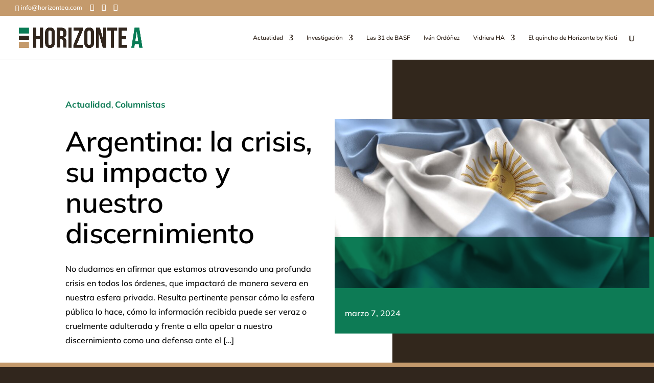

--- FILE ---
content_type: text/html; charset=UTF-8
request_url: https://horizonteadigital.com/argentina-la-crisis-su-impacto-y-nuestro-discernimiento/
body_size: 23323
content:
<!DOCTYPE html>
<html lang="es-AR">
<head>
	<meta charset="UTF-8" />
<meta http-equiv="X-UA-Compatible" content="IE=edge">
	<link rel="pingback" href="https://horizonteadigital.com/xmlrpc.php" />

	<script type="text/javascript">
		document.documentElement.className = 'js';
	</script>

	<link rel="preconnect" href="https://fonts.gstatic.com" crossorigin /><style id="et-builder-googlefonts-cached-inline">/* Original: https://fonts.googleapis.com/css?family=Mulish:200,300,regular,500,600,700,800,900,200italic,300italic,italic,500italic,600italic,700italic,800italic,900italic|Nunito:200,200italic,300,300italic,regular,italic,600,600italic,700,700italic,800,800italic,900,900italic&#038;subset=latin,latin-ext,vietnamese,cyrillic,cyrillic-ext&#038;display=swap *//* User Agent: Mozilla/5.0 (Unknown; Linux x86_64) AppleWebKit/538.1 (KHTML, like Gecko) Safari/538.1 Daum/4.1 */@font-face {font-family: 'Mulish';font-style: italic;font-weight: 200;font-display: swap;src: url(https://fonts.gstatic.com/s/mulish/v18/1Ptwg83HX_SGhgqk2hAjQlW_mEuZ0FsSqeOvHg.ttf) format('truetype');}@font-face {font-family: 'Mulish';font-style: italic;font-weight: 300;font-display: swap;src: url(https://fonts.gstatic.com/s/mulish/v18/1Ptwg83HX_SGhgqk2hAjQlW_mEuZ0FsSd-OvHg.ttf) format('truetype');}@font-face {font-family: 'Mulish';font-style: italic;font-weight: 400;font-display: swap;src: url(https://fonts.gstatic.com/s/mulish/v18/1Ptwg83HX_SGhgqk2hAjQlW_mEuZ0FsSKeOvHg.ttf) format('truetype');}@font-face {font-family: 'Mulish';font-style: italic;font-weight: 500;font-display: swap;src: url(https://fonts.gstatic.com/s/mulish/v18/1Ptwg83HX_SGhgqk2hAjQlW_mEuZ0FsSG-OvHg.ttf) format('truetype');}@font-face {font-family: 'Mulish';font-style: italic;font-weight: 600;font-display: swap;src: url(https://fonts.gstatic.com/s/mulish/v18/1Ptwg83HX_SGhgqk2hAjQlW_mEuZ0FsS9-SvHg.ttf) format('truetype');}@font-face {font-family: 'Mulish';font-style: italic;font-weight: 700;font-display: swap;src: url(https://fonts.gstatic.com/s/mulish/v18/1Ptwg83HX_SGhgqk2hAjQlW_mEuZ0FsSzuSvHg.ttf) format('truetype');}@font-face {font-family: 'Mulish';font-style: italic;font-weight: 800;font-display: swap;src: url(https://fonts.gstatic.com/s/mulish/v18/1Ptwg83HX_SGhgqk2hAjQlW_mEuZ0FsSqeSvHg.ttf) format('truetype');}@font-face {font-family: 'Mulish';font-style: italic;font-weight: 900;font-display: swap;src: url(https://fonts.gstatic.com/s/mulish/v18/1Ptwg83HX_SGhgqk2hAjQlW_mEuZ0FsSgOSvHg.ttf) format('truetype');}@font-face {font-family: 'Mulish';font-style: normal;font-weight: 200;font-display: swap;src: url(https://fonts.gstatic.com/s/mulish/v18/1Ptyg83HX_SGhgqO0yLcmjzUAuWexRNRwaA.ttf) format('truetype');}@font-face {font-family: 'Mulish';font-style: normal;font-weight: 300;font-display: swap;src: url(https://fonts.gstatic.com/s/mulish/v18/1Ptyg83HX_SGhgqO0yLcmjzUAuWexc1RwaA.ttf) format('truetype');}@font-face {font-family: 'Mulish';font-style: normal;font-weight: 400;font-display: swap;src: url(https://fonts.gstatic.com/s/mulish/v18/1Ptyg83HX_SGhgqO0yLcmjzUAuWexZNRwaA.ttf) format('truetype');}@font-face {font-family: 'Mulish';font-style: normal;font-weight: 500;font-display: swap;src: url(https://fonts.gstatic.com/s/mulish/v18/1Ptyg83HX_SGhgqO0yLcmjzUAuWexaFRwaA.ttf) format('truetype');}@font-face {font-family: 'Mulish';font-style: normal;font-weight: 600;font-display: swap;src: url(https://fonts.gstatic.com/s/mulish/v18/1Ptyg83HX_SGhgqO0yLcmjzUAuWexU1WwaA.ttf) format('truetype');}@font-face {font-family: 'Mulish';font-style: normal;font-weight: 700;font-display: swap;src: url(https://fonts.gstatic.com/s/mulish/v18/1Ptyg83HX_SGhgqO0yLcmjzUAuWexXRWwaA.ttf) format('truetype');}@font-face {font-family: 'Mulish';font-style: normal;font-weight: 800;font-display: swap;src: url(https://fonts.gstatic.com/s/mulish/v18/1Ptyg83HX_SGhgqO0yLcmjzUAuWexRNWwaA.ttf) format('truetype');}@font-face {font-family: 'Mulish';font-style: normal;font-weight: 900;font-display: swap;src: url(https://fonts.gstatic.com/s/mulish/v18/1Ptyg83HX_SGhgqO0yLcmjzUAuWexTpWwaA.ttf) format('truetype');}@font-face {font-family: 'Nunito';font-style: italic;font-weight: 200;font-display: swap;src: url(https://fonts.gstatic.com/s/nunito/v32/XRXK3I6Li01BKofIMPyPbj8d7IEAGXNiLXA3ig.ttf) format('truetype');}@font-face {font-family: 'Nunito';font-style: italic;font-weight: 300;font-display: swap;src: url(https://fonts.gstatic.com/s/nunito/v32/XRXK3I6Li01BKofIMPyPbj8d7IEAGXNi83A3ig.ttf) format('truetype');}@font-face {font-family: 'Nunito';font-style: italic;font-weight: 400;font-display: swap;src: url(https://fonts.gstatic.com/s/nunito/v32/XRXK3I6Li01BKofIMPyPbj8d7IEAGXNirXA3ig.ttf) format('truetype');}@font-face {font-family: 'Nunito';font-style: italic;font-weight: 600;font-display: swap;src: url(https://fonts.gstatic.com/s/nunito/v32/XRXK3I6Li01BKofIMPyPbj8d7IEAGXNic3c3ig.ttf) format('truetype');}@font-face {font-family: 'Nunito';font-style: italic;font-weight: 700;font-display: swap;src: url(https://fonts.gstatic.com/s/nunito/v32/XRXK3I6Li01BKofIMPyPbj8d7IEAGXNiSnc3ig.ttf) format('truetype');}@font-face {font-family: 'Nunito';font-style: italic;font-weight: 800;font-display: swap;src: url(https://fonts.gstatic.com/s/nunito/v32/XRXK3I6Li01BKofIMPyPbj8d7IEAGXNiLXc3ig.ttf) format('truetype');}@font-face {font-family: 'Nunito';font-style: italic;font-weight: 900;font-display: swap;src: url(https://fonts.gstatic.com/s/nunito/v32/XRXK3I6Li01BKofIMPyPbj8d7IEAGXNiBHc3ig.ttf) format('truetype');}@font-face {font-family: 'Nunito';font-style: normal;font-weight: 200;font-display: swap;src: url(https://fonts.gstatic.com/s/nunito/v32/XRXI3I6Li01BKofiOc5wtlZ2di8HDDshRTM.ttf) format('truetype');}@font-face {font-family: 'Nunito';font-style: normal;font-weight: 300;font-display: swap;src: url(https://fonts.gstatic.com/s/nunito/v32/XRXI3I6Li01BKofiOc5wtlZ2di8HDOUhRTM.ttf) format('truetype');}@font-face {font-family: 'Nunito';font-style: normal;font-weight: 400;font-display: swap;src: url(https://fonts.gstatic.com/s/nunito/v32/XRXI3I6Li01BKofiOc5wtlZ2di8HDLshRTM.ttf) format('truetype');}@font-face {font-family: 'Nunito';font-style: normal;font-weight: 600;font-display: swap;src: url(https://fonts.gstatic.com/s/nunito/v32/XRXI3I6Li01BKofiOc5wtlZ2di8HDGUmRTM.ttf) format('truetype');}@font-face {font-family: 'Nunito';font-style: normal;font-weight: 700;font-display: swap;src: url(https://fonts.gstatic.com/s/nunito/v32/XRXI3I6Li01BKofiOc5wtlZ2di8HDFwmRTM.ttf) format('truetype');}@font-face {font-family: 'Nunito';font-style: normal;font-weight: 800;font-display: swap;src: url(https://fonts.gstatic.com/s/nunito/v32/XRXI3I6Li01BKofiOc5wtlZ2di8HDDsmRTM.ttf) format('truetype');}@font-face {font-family: 'Nunito';font-style: normal;font-weight: 900;font-display: swap;src: url(https://fonts.gstatic.com/s/nunito/v32/XRXI3I6Li01BKofiOc5wtlZ2di8HDBImRTM.ttf) format('truetype');}/* User Agent: Mozilla/5.0 (Windows NT 6.1; WOW64; rv:27.0) Gecko/20100101 Firefox/27.0 */@font-face {font-family: 'Mulish';font-style: italic;font-weight: 200;font-display: swap;src: url(https://fonts.gstatic.com/l/font?kit=1Ptwg83HX_SGhgqk2hAjQlW_mEuZ0FsSqeOvHQ&skey=12f3c822011b7b1c&v=v18) format('woff');}@font-face {font-family: 'Mulish';font-style: italic;font-weight: 300;font-display: swap;src: url(https://fonts.gstatic.com/l/font?kit=1Ptwg83HX_SGhgqk2hAjQlW_mEuZ0FsSd-OvHQ&skey=12f3c822011b7b1c&v=v18) format('woff');}@font-face {font-family: 'Mulish';font-style: italic;font-weight: 400;font-display: swap;src: url(https://fonts.gstatic.com/l/font?kit=1Ptwg83HX_SGhgqk2hAjQlW_mEuZ0FsSKeOvHQ&skey=12f3c822011b7b1c&v=v18) format('woff');}@font-face {font-family: 'Mulish';font-style: italic;font-weight: 500;font-display: swap;src: url(https://fonts.gstatic.com/l/font?kit=1Ptwg83HX_SGhgqk2hAjQlW_mEuZ0FsSG-OvHQ&skey=12f3c822011b7b1c&v=v18) format('woff');}@font-face {font-family: 'Mulish';font-style: italic;font-weight: 600;font-display: swap;src: url(https://fonts.gstatic.com/l/font?kit=1Ptwg83HX_SGhgqk2hAjQlW_mEuZ0FsS9-SvHQ&skey=12f3c822011b7b1c&v=v18) format('woff');}@font-face {font-family: 'Mulish';font-style: italic;font-weight: 700;font-display: swap;src: url(https://fonts.gstatic.com/l/font?kit=1Ptwg83HX_SGhgqk2hAjQlW_mEuZ0FsSzuSvHQ&skey=12f3c822011b7b1c&v=v18) format('woff');}@font-face {font-family: 'Mulish';font-style: italic;font-weight: 800;font-display: swap;src: url(https://fonts.gstatic.com/l/font?kit=1Ptwg83HX_SGhgqk2hAjQlW_mEuZ0FsSqeSvHQ&skey=12f3c822011b7b1c&v=v18) format('woff');}@font-face {font-family: 'Mulish';font-style: italic;font-weight: 900;font-display: swap;src: url(https://fonts.gstatic.com/l/font?kit=1Ptwg83HX_SGhgqk2hAjQlW_mEuZ0FsSgOSvHQ&skey=12f3c822011b7b1c&v=v18) format('woff');}@font-face {font-family: 'Mulish';font-style: normal;font-weight: 200;font-display: swap;src: url(https://fonts.gstatic.com/l/font?kit=1Ptyg83HX_SGhgqO0yLcmjzUAuWexRNRwaM&skey=9f5b077cc22e75c7&v=v18) format('woff');}@font-face {font-family: 'Mulish';font-style: normal;font-weight: 300;font-display: swap;src: url(https://fonts.gstatic.com/l/font?kit=1Ptyg83HX_SGhgqO0yLcmjzUAuWexc1RwaM&skey=9f5b077cc22e75c7&v=v18) format('woff');}@font-face {font-family: 'Mulish';font-style: normal;font-weight: 400;font-display: swap;src: url(https://fonts.gstatic.com/l/font?kit=1Ptyg83HX_SGhgqO0yLcmjzUAuWexZNRwaM&skey=9f5b077cc22e75c7&v=v18) format('woff');}@font-face {font-family: 'Mulish';font-style: normal;font-weight: 500;font-display: swap;src: url(https://fonts.gstatic.com/l/font?kit=1Ptyg83HX_SGhgqO0yLcmjzUAuWexaFRwaM&skey=9f5b077cc22e75c7&v=v18) format('woff');}@font-face {font-family: 'Mulish';font-style: normal;font-weight: 600;font-display: swap;src: url(https://fonts.gstatic.com/l/font?kit=1Ptyg83HX_SGhgqO0yLcmjzUAuWexU1WwaM&skey=9f5b077cc22e75c7&v=v18) format('woff');}@font-face {font-family: 'Mulish';font-style: normal;font-weight: 700;font-display: swap;src: url(https://fonts.gstatic.com/l/font?kit=1Ptyg83HX_SGhgqO0yLcmjzUAuWexXRWwaM&skey=9f5b077cc22e75c7&v=v18) format('woff');}@font-face {font-family: 'Mulish';font-style: normal;font-weight: 800;font-display: swap;src: url(https://fonts.gstatic.com/l/font?kit=1Ptyg83HX_SGhgqO0yLcmjzUAuWexRNWwaM&skey=9f5b077cc22e75c7&v=v18) format('woff');}@font-face {font-family: 'Mulish';font-style: normal;font-weight: 900;font-display: swap;src: url(https://fonts.gstatic.com/l/font?kit=1Ptyg83HX_SGhgqO0yLcmjzUAuWexTpWwaM&skey=9f5b077cc22e75c7&v=v18) format('woff');}@font-face {font-family: 'Nunito';font-style: italic;font-weight: 200;font-display: swap;src: url(https://fonts.gstatic.com/l/font?kit=XRXK3I6Li01BKofIMPyPbj8d7IEAGXNiLXA3iQ&skey=75768d03a8bfc23a&v=v32) format('woff');}@font-face {font-family: 'Nunito';font-style: italic;font-weight: 300;font-display: swap;src: url(https://fonts.gstatic.com/l/font?kit=XRXK3I6Li01BKofIMPyPbj8d7IEAGXNi83A3iQ&skey=75768d03a8bfc23a&v=v32) format('woff');}@font-face {font-family: 'Nunito';font-style: italic;font-weight: 400;font-display: swap;src: url(https://fonts.gstatic.com/l/font?kit=XRXK3I6Li01BKofIMPyPbj8d7IEAGXNirXA3iQ&skey=75768d03a8bfc23a&v=v32) format('woff');}@font-face {font-family: 'Nunito';font-style: italic;font-weight: 600;font-display: swap;src: url(https://fonts.gstatic.com/l/font?kit=XRXK3I6Li01BKofIMPyPbj8d7IEAGXNic3c3iQ&skey=75768d03a8bfc23a&v=v32) format('woff');}@font-face {font-family: 'Nunito';font-style: italic;font-weight: 700;font-display: swap;src: url(https://fonts.gstatic.com/l/font?kit=XRXK3I6Li01BKofIMPyPbj8d7IEAGXNiSnc3iQ&skey=75768d03a8bfc23a&v=v32) format('woff');}@font-face {font-family: 'Nunito';font-style: italic;font-weight: 800;font-display: swap;src: url(https://fonts.gstatic.com/l/font?kit=XRXK3I6Li01BKofIMPyPbj8d7IEAGXNiLXc3iQ&skey=75768d03a8bfc23a&v=v32) format('woff');}@font-face {font-family: 'Nunito';font-style: italic;font-weight: 900;font-display: swap;src: url(https://fonts.gstatic.com/l/font?kit=XRXK3I6Li01BKofIMPyPbj8d7IEAGXNiBHc3iQ&skey=75768d03a8bfc23a&v=v32) format('woff');}@font-face {font-family: 'Nunito';font-style: normal;font-weight: 200;font-display: swap;src: url(https://fonts.gstatic.com/l/font?kit=XRXI3I6Li01BKofiOc5wtlZ2di8HDDshRTA&skey=27bb6aa8eea8a5e7&v=v32) format('woff');}@font-face {font-family: 'Nunito';font-style: normal;font-weight: 300;font-display: swap;src: url(https://fonts.gstatic.com/l/font?kit=XRXI3I6Li01BKofiOc5wtlZ2di8HDOUhRTA&skey=27bb6aa8eea8a5e7&v=v32) format('woff');}@font-face {font-family: 'Nunito';font-style: normal;font-weight: 400;font-display: swap;src: url(https://fonts.gstatic.com/l/font?kit=XRXI3I6Li01BKofiOc5wtlZ2di8HDLshRTA&skey=27bb6aa8eea8a5e7&v=v32) format('woff');}@font-face {font-family: 'Nunito';font-style: normal;font-weight: 600;font-display: swap;src: url(https://fonts.gstatic.com/l/font?kit=XRXI3I6Li01BKofiOc5wtlZ2di8HDGUmRTA&skey=27bb6aa8eea8a5e7&v=v32) format('woff');}@font-face {font-family: 'Nunito';font-style: normal;font-weight: 700;font-display: swap;src: url(https://fonts.gstatic.com/l/font?kit=XRXI3I6Li01BKofiOc5wtlZ2di8HDFwmRTA&skey=27bb6aa8eea8a5e7&v=v32) format('woff');}@font-face {font-family: 'Nunito';font-style: normal;font-weight: 800;font-display: swap;src: url(https://fonts.gstatic.com/l/font?kit=XRXI3I6Li01BKofiOc5wtlZ2di8HDDsmRTA&skey=27bb6aa8eea8a5e7&v=v32) format('woff');}@font-face {font-family: 'Nunito';font-style: normal;font-weight: 900;font-display: swap;src: url(https://fonts.gstatic.com/l/font?kit=XRXI3I6Li01BKofiOc5wtlZ2di8HDBImRTA&skey=27bb6aa8eea8a5e7&v=v32) format('woff');}/* User Agent: Mozilla/5.0 (Windows NT 6.3; rv:39.0) Gecko/20100101 Firefox/39.0 */@font-face {font-family: 'Mulish';font-style: italic;font-weight: 200;font-display: swap;src: url(https://fonts.gstatic.com/s/mulish/v18/1Ptwg83HX_SGhgqk2hAjQlW_mEuZ0FsSqeOvGw.woff2) format('woff2');}@font-face {font-family: 'Mulish';font-style: italic;font-weight: 300;font-display: swap;src: url(https://fonts.gstatic.com/s/mulish/v18/1Ptwg83HX_SGhgqk2hAjQlW_mEuZ0FsSd-OvGw.woff2) format('woff2');}@font-face {font-family: 'Mulish';font-style: italic;font-weight: 400;font-display: swap;src: url(https://fonts.gstatic.com/s/mulish/v18/1Ptwg83HX_SGhgqk2hAjQlW_mEuZ0FsSKeOvGw.woff2) format('woff2');}@font-face {font-family: 'Mulish';font-style: italic;font-weight: 500;font-display: swap;src: url(https://fonts.gstatic.com/s/mulish/v18/1Ptwg83HX_SGhgqk2hAjQlW_mEuZ0FsSG-OvGw.woff2) format('woff2');}@font-face {font-family: 'Mulish';font-style: italic;font-weight: 600;font-display: swap;src: url(https://fonts.gstatic.com/s/mulish/v18/1Ptwg83HX_SGhgqk2hAjQlW_mEuZ0FsS9-SvGw.woff2) format('woff2');}@font-face {font-family: 'Mulish';font-style: italic;font-weight: 700;font-display: swap;src: url(https://fonts.gstatic.com/s/mulish/v18/1Ptwg83HX_SGhgqk2hAjQlW_mEuZ0FsSzuSvGw.woff2) format('woff2');}@font-face {font-family: 'Mulish';font-style: italic;font-weight: 800;font-display: swap;src: url(https://fonts.gstatic.com/s/mulish/v18/1Ptwg83HX_SGhgqk2hAjQlW_mEuZ0FsSqeSvGw.woff2) format('woff2');}@font-face {font-family: 'Mulish';font-style: italic;font-weight: 900;font-display: swap;src: url(https://fonts.gstatic.com/s/mulish/v18/1Ptwg83HX_SGhgqk2hAjQlW_mEuZ0FsSgOSvGw.woff2) format('woff2');}@font-face {font-family: 'Mulish';font-style: normal;font-weight: 200;font-display: swap;src: url(https://fonts.gstatic.com/s/mulish/v18/1Ptyg83HX_SGhgqO0yLcmjzUAuWexRNRwaU.woff2) format('woff2');}@font-face {font-family: 'Mulish';font-style: normal;font-weight: 300;font-display: swap;src: url(https://fonts.gstatic.com/s/mulish/v18/1Ptyg83HX_SGhgqO0yLcmjzUAuWexc1RwaU.woff2) format('woff2');}@font-face {font-family: 'Mulish';font-style: normal;font-weight: 400;font-display: swap;src: url(https://fonts.gstatic.com/s/mulish/v18/1Ptyg83HX_SGhgqO0yLcmjzUAuWexZNRwaU.woff2) format('woff2');}@font-face {font-family: 'Mulish';font-style: normal;font-weight: 500;font-display: swap;src: url(https://fonts.gstatic.com/s/mulish/v18/1Ptyg83HX_SGhgqO0yLcmjzUAuWexaFRwaU.woff2) format('woff2');}@font-face {font-family: 'Mulish';font-style: normal;font-weight: 600;font-display: swap;src: url(https://fonts.gstatic.com/s/mulish/v18/1Ptyg83HX_SGhgqO0yLcmjzUAuWexU1WwaU.woff2) format('woff2');}@font-face {font-family: 'Mulish';font-style: normal;font-weight: 700;font-display: swap;src: url(https://fonts.gstatic.com/s/mulish/v18/1Ptyg83HX_SGhgqO0yLcmjzUAuWexXRWwaU.woff2) format('woff2');}@font-face {font-family: 'Mulish';font-style: normal;font-weight: 800;font-display: swap;src: url(https://fonts.gstatic.com/s/mulish/v18/1Ptyg83HX_SGhgqO0yLcmjzUAuWexRNWwaU.woff2) format('woff2');}@font-face {font-family: 'Mulish';font-style: normal;font-weight: 900;font-display: swap;src: url(https://fonts.gstatic.com/s/mulish/v18/1Ptyg83HX_SGhgqO0yLcmjzUAuWexTpWwaU.woff2) format('woff2');}@font-face {font-family: 'Nunito';font-style: italic;font-weight: 200;font-display: swap;src: url(https://fonts.gstatic.com/s/nunito/v32/XRXK3I6Li01BKofIMPyPbj8d7IEAGXNiLXA3jw.woff2) format('woff2');}@font-face {font-family: 'Nunito';font-style: italic;font-weight: 300;font-display: swap;src: url(https://fonts.gstatic.com/s/nunito/v32/XRXK3I6Li01BKofIMPyPbj8d7IEAGXNi83A3jw.woff2) format('woff2');}@font-face {font-family: 'Nunito';font-style: italic;font-weight: 400;font-display: swap;src: url(https://fonts.gstatic.com/s/nunito/v32/XRXK3I6Li01BKofIMPyPbj8d7IEAGXNirXA3jw.woff2) format('woff2');}@font-face {font-family: 'Nunito';font-style: italic;font-weight: 600;font-display: swap;src: url(https://fonts.gstatic.com/s/nunito/v32/XRXK3I6Li01BKofIMPyPbj8d7IEAGXNic3c3jw.woff2) format('woff2');}@font-face {font-family: 'Nunito';font-style: italic;font-weight: 700;font-display: swap;src: url(https://fonts.gstatic.com/s/nunito/v32/XRXK3I6Li01BKofIMPyPbj8d7IEAGXNiSnc3jw.woff2) format('woff2');}@font-face {font-family: 'Nunito';font-style: italic;font-weight: 800;font-display: swap;src: url(https://fonts.gstatic.com/s/nunito/v32/XRXK3I6Li01BKofIMPyPbj8d7IEAGXNiLXc3jw.woff2) format('woff2');}@font-face {font-family: 'Nunito';font-style: italic;font-weight: 900;font-display: swap;src: url(https://fonts.gstatic.com/s/nunito/v32/XRXK3I6Li01BKofIMPyPbj8d7IEAGXNiBHc3jw.woff2) format('woff2');}@font-face {font-family: 'Nunito';font-style: normal;font-weight: 200;font-display: swap;src: url(https://fonts.gstatic.com/s/nunito/v32/XRXI3I6Li01BKofiOc5wtlZ2di8HDDshRTY.woff2) format('woff2');}@font-face {font-family: 'Nunito';font-style: normal;font-weight: 300;font-display: swap;src: url(https://fonts.gstatic.com/s/nunito/v32/XRXI3I6Li01BKofiOc5wtlZ2di8HDOUhRTY.woff2) format('woff2');}@font-face {font-family: 'Nunito';font-style: normal;font-weight: 400;font-display: swap;src: url(https://fonts.gstatic.com/s/nunito/v32/XRXI3I6Li01BKofiOc5wtlZ2di8HDLshRTY.woff2) format('woff2');}@font-face {font-family: 'Nunito';font-style: normal;font-weight: 600;font-display: swap;src: url(https://fonts.gstatic.com/s/nunito/v32/XRXI3I6Li01BKofiOc5wtlZ2di8HDGUmRTY.woff2) format('woff2');}@font-face {font-family: 'Nunito';font-style: normal;font-weight: 700;font-display: swap;src: url(https://fonts.gstatic.com/s/nunito/v32/XRXI3I6Li01BKofiOc5wtlZ2di8HDFwmRTY.woff2) format('woff2');}@font-face {font-family: 'Nunito';font-style: normal;font-weight: 800;font-display: swap;src: url(https://fonts.gstatic.com/s/nunito/v32/XRXI3I6Li01BKofiOc5wtlZ2di8HDDsmRTY.woff2) format('woff2');}@font-face {font-family: 'Nunito';font-style: normal;font-weight: 900;font-display: swap;src: url(https://fonts.gstatic.com/s/nunito/v32/XRXI3I6Li01BKofiOc5wtlZ2di8HDBImRTY.woff2) format('woff2');}</style><meta name='robots' content='index, follow, max-image-preview:large, max-snippet:-1, max-video-preview:-1' />
<script type="text/javascript">
			let jqueryParams=[],jQuery=function(r){return jqueryParams=[...jqueryParams,r],jQuery},$=function(r){return jqueryParams=[...jqueryParams,r],$};window.jQuery=jQuery,window.$=jQuery;let customHeadScripts=!1;jQuery.fn=jQuery.prototype={},$.fn=jQuery.prototype={},jQuery.noConflict=function(r){if(window.jQuery)return jQuery=window.jQuery,$=window.jQuery,customHeadScripts=!0,jQuery.noConflict},jQuery.ready=function(r){jqueryParams=[...jqueryParams,r]},$.ready=function(r){jqueryParams=[...jqueryParams,r]},jQuery.load=function(r){jqueryParams=[...jqueryParams,r]},$.load=function(r){jqueryParams=[...jqueryParams,r]},jQuery.fn.ready=function(r){jqueryParams=[...jqueryParams,r]},$.fn.ready=function(r){jqueryParams=[...jqueryParams,r]};</script>
	<!-- This site is optimized with the Yoast SEO Premium plugin v26.6 (Yoast SEO v26.8) - https://yoast.com/product/yoast-seo-premium-wordpress/ -->
	<title>Argentina: la crisis, su impacto y nuestro discernimiento | HorizonteA Digital</title>
	<meta name="description" content="Por: CPN Héctor Tristan - En la actualidad y particularmente en nuestro país, la influencia de la esfera pública sobre la privada es altamente significativa, pero acompañada de una pátina de incertidumbre" />
	<link rel="canonical" href="https://horizonteadigital.com/argentina-la-crisis-su-impacto-y-nuestro-discernimiento/" />
	<meta property="og:locale" content="es_ES" />
	<meta property="og:type" content="article" />
	<meta property="og:title" content="Argentina: la crisis, su impacto y nuestro discernimiento | HorizonteA Digital" />
	<meta property="og:description" content="No dudamos en afirmar que estamos atravesando una profunda crisis en todos los órdenes, que impactará de manera severa en nuestra esfera privada. Resulta" />
	<meta property="og:url" content="https://horizonteadigital.com/argentina-la-crisis-su-impacto-y-nuestro-discernimiento/" />
	<meta property="og:site_name" content="HorizonteA Digital" />
	<meta property="article:publisher" content="https://www.facebook.com/horizontea" />
	<meta property="article:published_time" content="2024-03-07T13:47:22+00:00" />
	<meta property="article:modified_time" content="2024-03-07T13:47:32+00:00" />
	<meta property="og:image" content="https://horizonteadigital.com/wp-content/uploads/2021/01/argentina-flag-ruffled-beautifully-waving-macro-close-up-shot.jpg" />
	<meta property="og:image:width" content="800" />
	<meta property="og:image:height" content="431" />
	<meta property="og:image:type" content="image/jpeg" />
	<meta name="author" content="Hector Tristán" />
	<meta name="twitter:card" content="summary_large_image" />
	<meta name="twitter:creator" content="@horizontea" />
	<meta name="twitter:site" content="@horizontea" />
	<meta name="twitter:label1" content="Escrito por" />
	<meta name="twitter:data1" content="Hector Tristán" />
	<meta name="twitter:label2" content="Tiempo de lectura" />
	<meta name="twitter:data2" content="5 minutos" />
	<script type="application/ld+json" class="yoast-schema-graph">{"@context":"https://schema.org","@graph":[{"@type":"NewsArticle","@id":"https://horizonteadigital.com/argentina-la-crisis-su-impacto-y-nuestro-discernimiento/#article","isPartOf":{"@id":"https://horizonteadigital.com/argentina-la-crisis-su-impacto-y-nuestro-discernimiento/"},"author":{"name":"Hector Tristán","@id":"https://horizonteadigital.com/#/schema/person/5bd328186510ec63f69e3a78085219ed"},"headline":"Argentina: la crisis, su impacto y nuestro discernimiento","datePublished":"2024-03-07T13:47:22+00:00","dateModified":"2024-03-07T13:47:32+00:00","mainEntityOfPage":{"@id":"https://horizonteadigital.com/argentina-la-crisis-su-impacto-y-nuestro-discernimiento/"},"wordCount":947,"publisher":{"@id":"https://horizonteadigital.com/#organization"},"image":{"@id":"https://horizonteadigital.com/argentina-la-crisis-su-impacto-y-nuestro-discernimiento/#primaryimage"},"thumbnailUrl":"https://horizonteadigital.com/wp-content/uploads/2021/01/argentina-flag-ruffled-beautifully-waving-macro-close-up-shot.jpg","keywords":["argentina","tristan"],"articleSection":["Actualidad","Columnistas"],"inLanguage":"es-AR"},{"@type":["WebPage","ItemPage"],"@id":"https://horizonteadigital.com/argentina-la-crisis-su-impacto-y-nuestro-discernimiento/","url":"https://horizonteadigital.com/argentina-la-crisis-su-impacto-y-nuestro-discernimiento/","name":"Argentina: la crisis, su impacto y nuestro discernimiento | HorizonteA Digital","isPartOf":{"@id":"https://horizonteadigital.com/#website"},"primaryImageOfPage":{"@id":"https://horizonteadigital.com/argentina-la-crisis-su-impacto-y-nuestro-discernimiento/#primaryimage"},"image":{"@id":"https://horizonteadigital.com/argentina-la-crisis-su-impacto-y-nuestro-discernimiento/#primaryimage"},"thumbnailUrl":"https://horizonteadigital.com/wp-content/uploads/2021/01/argentina-flag-ruffled-beautifully-waving-macro-close-up-shot.jpg","datePublished":"2024-03-07T13:47:22+00:00","dateModified":"2024-03-07T13:47:32+00:00","description":"Por: CPN Héctor Tristan - En la actualidad y particularmente en nuestro país, la influencia de la esfera pública sobre la privada es altamente significativa, pero acompañada de una pátina de incertidumbre","breadcrumb":{"@id":"https://horizonteadigital.com/argentina-la-crisis-su-impacto-y-nuestro-discernimiento/#breadcrumb"},"inLanguage":"es-AR","potentialAction":[{"@type":"ReadAction","target":["https://horizonteadigital.com/argentina-la-crisis-su-impacto-y-nuestro-discernimiento/"]}]},{"@type":"ImageObject","inLanguage":"es-AR","@id":"https://horizonteadigital.com/argentina-la-crisis-su-impacto-y-nuestro-discernimiento/#primaryimage","url":"https://horizonteadigital.com/wp-content/uploads/2021/01/argentina-flag-ruffled-beautifully-waving-macro-close-up-shot.jpg","contentUrl":"https://horizonteadigital.com/wp-content/uploads/2021/01/argentina-flag-ruffled-beautifully-waving-macro-close-up-shot.jpg","width":800,"height":431,"caption":"Argentina Flag Ruffled Beautifully Waving Macro Close-Up Shot"},{"@type":"BreadcrumbList","@id":"https://horizonteadigital.com/argentina-la-crisis-su-impacto-y-nuestro-discernimiento/#breadcrumb","itemListElement":[{"@type":"ListItem","position":1,"name":"Inicio","item":"https://horizonteadigital.com/"},{"@type":"ListItem","position":2,"name":"Argentina: la crisis, su impacto y nuestro discernimiento"}]},{"@type":"WebSite","@id":"https://horizonteadigital.com/#website","url":"https://horizonteadigital.com/","name":"Horizonte A Digital","description":"Ciencia y cultura del agro","publisher":{"@id":"https://horizonteadigital.com/#organization"},"alternateName":"HA","potentialAction":[{"@type":"SearchAction","target":{"@type":"EntryPoint","urlTemplate":"https://horizonteadigital.com/?s={search_term_string}"},"query-input":{"@type":"PropertyValueSpecification","valueRequired":true,"valueName":"search_term_string"}}],"inLanguage":"es-AR"},{"@type":"Organization","@id":"https://horizonteadigital.com/#organization","name":"Horizonte A","alternateName":"HA","url":"https://horizonteadigital.com/","logo":{"@type":"ImageObject","inLanguage":"es-AR","@id":"https://horizonteadigital.com/#/schema/logo/image/","url":"https://horizonteadigital.com/wp-content/uploads/2023/03/Untitled-12.jpg","contentUrl":"https://horizonteadigital.com/wp-content/uploads/2023/03/Untitled-12.jpg","width":600,"height":600,"caption":"Horizonte A"},"image":{"@id":"https://horizonteadigital.com/#/schema/logo/image/"},"sameAs":["https://www.facebook.com/horizontea","https://x.com/horizontea"]},{"@type":"Person","@id":"https://horizonteadigital.com/#/schema/person/5bd328186510ec63f69e3a78085219ed","name":"Hector Tristán","image":{"@type":"ImageObject","inLanguage":"es-AR","@id":"https://horizonteadigital.com/#/schema/person/image/","url":"https://secure.gravatar.com/avatar/923859138813ca9d2c996564bfce544b59f4c6e7d287a93b488ff2f4f115f322?s=96&d=mm&r=g","contentUrl":"https://secure.gravatar.com/avatar/923859138813ca9d2c996564bfce544b59f4c6e7d287a93b488ff2f4f115f322?s=96&d=mm&r=g","caption":"Hector Tristán"},"sameAs":["http://www.tristanyasociados.com"],"url":"https://horizonteadigital.com/author/tristan/"}]}</script>
	<!-- / Yoast SEO Premium plugin. -->


<link rel='dns-prefetch' href='//www.googletagmanager.com' />
<link rel='dns-prefetch' href='//pagead2.googlesyndication.com' />
<link rel="alternate" type="application/rss+xml" title="HorizonteA Digital &raquo; Feed" href="https://horizonteadigital.com/feed/" />
<link rel="alternate" type="application/rss+xml" title="HorizonteA Digital &raquo; RSS de los comentarios" href="https://horizonteadigital.com/comments/feed/" />
<link rel="alternate" title="oEmbed (JSON)" type="application/json+oembed" href="https://horizonteadigital.com/wp-json/oembed/1.0/embed?url=https%3A%2F%2Fhorizonteadigital.com%2Fargentina-la-crisis-su-impacto-y-nuestro-discernimiento%2F" />
<link rel="alternate" title="oEmbed (XML)" type="text/xml+oembed" href="https://horizonteadigital.com/wp-json/oembed/1.0/embed?url=https%3A%2F%2Fhorizonteadigital.com%2Fargentina-la-crisis-su-impacto-y-nuestro-discernimiento%2F&#038;format=xml" />
<meta content="Divi v.4.27.5" name="generator"/><style id='wp-block-library-inline-css' type='text/css'>
:root{--wp-block-synced-color:#7a00df;--wp-block-synced-color--rgb:122,0,223;--wp-bound-block-color:var(--wp-block-synced-color);--wp-editor-canvas-background:#ddd;--wp-admin-theme-color:#007cba;--wp-admin-theme-color--rgb:0,124,186;--wp-admin-theme-color-darker-10:#006ba1;--wp-admin-theme-color-darker-10--rgb:0,107,160.5;--wp-admin-theme-color-darker-20:#005a87;--wp-admin-theme-color-darker-20--rgb:0,90,135;--wp-admin-border-width-focus:2px}@media (min-resolution:192dpi){:root{--wp-admin-border-width-focus:1.5px}}.wp-element-button{cursor:pointer}:root .has-very-light-gray-background-color{background-color:#eee}:root .has-very-dark-gray-background-color{background-color:#313131}:root .has-very-light-gray-color{color:#eee}:root .has-very-dark-gray-color{color:#313131}:root .has-vivid-green-cyan-to-vivid-cyan-blue-gradient-background{background:linear-gradient(135deg,#00d084,#0693e3)}:root .has-purple-crush-gradient-background{background:linear-gradient(135deg,#34e2e4,#4721fb 50%,#ab1dfe)}:root .has-hazy-dawn-gradient-background{background:linear-gradient(135deg,#faaca8,#dad0ec)}:root .has-subdued-olive-gradient-background{background:linear-gradient(135deg,#fafae1,#67a671)}:root .has-atomic-cream-gradient-background{background:linear-gradient(135deg,#fdd79a,#004a59)}:root .has-nightshade-gradient-background{background:linear-gradient(135deg,#330968,#31cdcf)}:root .has-midnight-gradient-background{background:linear-gradient(135deg,#020381,#2874fc)}:root{--wp--preset--font-size--normal:16px;--wp--preset--font-size--huge:42px}.has-regular-font-size{font-size:1em}.has-larger-font-size{font-size:2.625em}.has-normal-font-size{font-size:var(--wp--preset--font-size--normal)}.has-huge-font-size{font-size:var(--wp--preset--font-size--huge)}.has-text-align-center{text-align:center}.has-text-align-left{text-align:left}.has-text-align-right{text-align:right}.has-fit-text{white-space:nowrap!important}#end-resizable-editor-section{display:none}.aligncenter{clear:both}.items-justified-left{justify-content:flex-start}.items-justified-center{justify-content:center}.items-justified-right{justify-content:flex-end}.items-justified-space-between{justify-content:space-between}.screen-reader-text{border:0;clip-path:inset(50%);height:1px;margin:-1px;overflow:hidden;padding:0;position:absolute;width:1px;word-wrap:normal!important}.screen-reader-text:focus{background-color:#ddd;clip-path:none;color:#444;display:block;font-size:1em;height:auto;left:5px;line-height:normal;padding:15px 23px 14px;text-decoration:none;top:5px;width:auto;z-index:100000}html :where(.has-border-color){border-style:solid}html :where([style*=border-top-color]){border-top-style:solid}html :where([style*=border-right-color]){border-right-style:solid}html :where([style*=border-bottom-color]){border-bottom-style:solid}html :where([style*=border-left-color]){border-left-style:solid}html :where([style*=border-width]){border-style:solid}html :where([style*=border-top-width]){border-top-style:solid}html :where([style*=border-right-width]){border-right-style:solid}html :where([style*=border-bottom-width]){border-bottom-style:solid}html :where([style*=border-left-width]){border-left-style:solid}html :where(img[class*=wp-image-]){height:auto;max-width:100%}:where(figure){margin:0 0 1em}html :where(.is-position-sticky){--wp-admin--admin-bar--position-offset:var(--wp-admin--admin-bar--height,0px)}@media screen and (max-width:600px){html :where(.is-position-sticky){--wp-admin--admin-bar--position-offset:0px}}

/*# sourceURL=wp-block-library-inline-css */
</style><style id='wp-block-image-inline-css' type='text/css'>
.wp-block-image>a,.wp-block-image>figure>a{display:inline-block}.wp-block-image img{box-sizing:border-box;height:auto;max-width:100%;vertical-align:bottom}@media not (prefers-reduced-motion){.wp-block-image img.hide{visibility:hidden}.wp-block-image img.show{animation:show-content-image .4s}}.wp-block-image[style*=border-radius] img,.wp-block-image[style*=border-radius]>a{border-radius:inherit}.wp-block-image.has-custom-border img{box-sizing:border-box}.wp-block-image.aligncenter{text-align:center}.wp-block-image.alignfull>a,.wp-block-image.alignwide>a{width:100%}.wp-block-image.alignfull img,.wp-block-image.alignwide img{height:auto;width:100%}.wp-block-image .aligncenter,.wp-block-image .alignleft,.wp-block-image .alignright,.wp-block-image.aligncenter,.wp-block-image.alignleft,.wp-block-image.alignright{display:table}.wp-block-image .aligncenter>figcaption,.wp-block-image .alignleft>figcaption,.wp-block-image .alignright>figcaption,.wp-block-image.aligncenter>figcaption,.wp-block-image.alignleft>figcaption,.wp-block-image.alignright>figcaption{caption-side:bottom;display:table-caption}.wp-block-image .alignleft{float:left;margin:.5em 1em .5em 0}.wp-block-image .alignright{float:right;margin:.5em 0 .5em 1em}.wp-block-image .aligncenter{margin-left:auto;margin-right:auto}.wp-block-image :where(figcaption){margin-bottom:1em;margin-top:.5em}.wp-block-image.is-style-circle-mask img{border-radius:9999px}@supports ((-webkit-mask-image:none) or (mask-image:none)) or (-webkit-mask-image:none){.wp-block-image.is-style-circle-mask img{border-radius:0;-webkit-mask-image:url('data:image/svg+xml;utf8,<svg viewBox="0 0 100 100" xmlns="http://www.w3.org/2000/svg"><circle cx="50" cy="50" r="50"/></svg>');mask-image:url('data:image/svg+xml;utf8,<svg viewBox="0 0 100 100" xmlns="http://www.w3.org/2000/svg"><circle cx="50" cy="50" r="50"/></svg>');mask-mode:alpha;-webkit-mask-position:center;mask-position:center;-webkit-mask-repeat:no-repeat;mask-repeat:no-repeat;-webkit-mask-size:contain;mask-size:contain}}:root :where(.wp-block-image.is-style-rounded img,.wp-block-image .is-style-rounded img){border-radius:9999px}.wp-block-image figure{margin:0}.wp-lightbox-container{display:flex;flex-direction:column;position:relative}.wp-lightbox-container img{cursor:zoom-in}.wp-lightbox-container img:hover+button{opacity:1}.wp-lightbox-container button{align-items:center;backdrop-filter:blur(16px) saturate(180%);background-color:#5a5a5a40;border:none;border-radius:4px;cursor:zoom-in;display:flex;height:20px;justify-content:center;opacity:0;padding:0;position:absolute;right:16px;text-align:center;top:16px;width:20px;z-index:100}@media not (prefers-reduced-motion){.wp-lightbox-container button{transition:opacity .2s ease}}.wp-lightbox-container button:focus-visible{outline:3px auto #5a5a5a40;outline:3px auto -webkit-focus-ring-color;outline-offset:3px}.wp-lightbox-container button:hover{cursor:pointer;opacity:1}.wp-lightbox-container button:focus{opacity:1}.wp-lightbox-container button:focus,.wp-lightbox-container button:hover,.wp-lightbox-container button:not(:hover):not(:active):not(.has-background){background-color:#5a5a5a40;border:none}.wp-lightbox-overlay{box-sizing:border-box;cursor:zoom-out;height:100vh;left:0;overflow:hidden;position:fixed;top:0;visibility:hidden;width:100%;z-index:100000}.wp-lightbox-overlay .close-button{align-items:center;cursor:pointer;display:flex;justify-content:center;min-height:40px;min-width:40px;padding:0;position:absolute;right:calc(env(safe-area-inset-right) + 16px);top:calc(env(safe-area-inset-top) + 16px);z-index:5000000}.wp-lightbox-overlay .close-button:focus,.wp-lightbox-overlay .close-button:hover,.wp-lightbox-overlay .close-button:not(:hover):not(:active):not(.has-background){background:none;border:none}.wp-lightbox-overlay .lightbox-image-container{height:var(--wp--lightbox-container-height);left:50%;overflow:hidden;position:absolute;top:50%;transform:translate(-50%,-50%);transform-origin:top left;width:var(--wp--lightbox-container-width);z-index:9999999999}.wp-lightbox-overlay .wp-block-image{align-items:center;box-sizing:border-box;display:flex;height:100%;justify-content:center;margin:0;position:relative;transform-origin:0 0;width:100%;z-index:3000000}.wp-lightbox-overlay .wp-block-image img{height:var(--wp--lightbox-image-height);min-height:var(--wp--lightbox-image-height);min-width:var(--wp--lightbox-image-width);width:var(--wp--lightbox-image-width)}.wp-lightbox-overlay .wp-block-image figcaption{display:none}.wp-lightbox-overlay button{background:none;border:none}.wp-lightbox-overlay .scrim{background-color:#fff;height:100%;opacity:.9;position:absolute;width:100%;z-index:2000000}.wp-lightbox-overlay.active{visibility:visible}@media not (prefers-reduced-motion){.wp-lightbox-overlay.active{animation:turn-on-visibility .25s both}.wp-lightbox-overlay.active img{animation:turn-on-visibility .35s both}.wp-lightbox-overlay.show-closing-animation:not(.active){animation:turn-off-visibility .35s both}.wp-lightbox-overlay.show-closing-animation:not(.active) img{animation:turn-off-visibility .25s both}.wp-lightbox-overlay.zoom.active{animation:none;opacity:1;visibility:visible}.wp-lightbox-overlay.zoom.active .lightbox-image-container{animation:lightbox-zoom-in .4s}.wp-lightbox-overlay.zoom.active .lightbox-image-container img{animation:none}.wp-lightbox-overlay.zoom.active .scrim{animation:turn-on-visibility .4s forwards}.wp-lightbox-overlay.zoom.show-closing-animation:not(.active){animation:none}.wp-lightbox-overlay.zoom.show-closing-animation:not(.active) .lightbox-image-container{animation:lightbox-zoom-out .4s}.wp-lightbox-overlay.zoom.show-closing-animation:not(.active) .lightbox-image-container img{animation:none}.wp-lightbox-overlay.zoom.show-closing-animation:not(.active) .scrim{animation:turn-off-visibility .4s forwards}}@keyframes show-content-image{0%{visibility:hidden}99%{visibility:hidden}to{visibility:visible}}@keyframes turn-on-visibility{0%{opacity:0}to{opacity:1}}@keyframes turn-off-visibility{0%{opacity:1;visibility:visible}99%{opacity:0;visibility:visible}to{opacity:0;visibility:hidden}}@keyframes lightbox-zoom-in{0%{transform:translate(calc((-100vw + var(--wp--lightbox-scrollbar-width))/2 + var(--wp--lightbox-initial-left-position)),calc(-50vh + var(--wp--lightbox-initial-top-position))) scale(var(--wp--lightbox-scale))}to{transform:translate(-50%,-50%) scale(1)}}@keyframes lightbox-zoom-out{0%{transform:translate(-50%,-50%) scale(1);visibility:visible}99%{visibility:visible}to{transform:translate(calc((-100vw + var(--wp--lightbox-scrollbar-width))/2 + var(--wp--lightbox-initial-left-position)),calc(-50vh + var(--wp--lightbox-initial-top-position))) scale(var(--wp--lightbox-scale));visibility:hidden}}
/*# sourceURL=https://horizonteadigital.com/wp-includes/blocks/image/style.min.css */
</style>
<style id='wp-block-image-theme-inline-css' type='text/css'>
:root :where(.wp-block-image figcaption){color:#555;font-size:13px;text-align:center}.is-dark-theme :root :where(.wp-block-image figcaption){color:#ffffffa6}.wp-block-image{margin:0 0 1em}
/*# sourceURL=https://horizonteadigital.com/wp-includes/blocks/image/theme.min.css */
</style>
<style id='wp-block-paragraph-inline-css' type='text/css'>
.is-small-text{font-size:.875em}.is-regular-text{font-size:1em}.is-large-text{font-size:2.25em}.is-larger-text{font-size:3em}.has-drop-cap:not(:focus):first-letter{float:left;font-size:8.4em;font-style:normal;font-weight:100;line-height:.68;margin:.05em .1em 0 0;text-transform:uppercase}body.rtl .has-drop-cap:not(:focus):first-letter{float:none;margin-left:.1em}p.has-drop-cap.has-background{overflow:hidden}:root :where(p.has-background){padding:1.25em 2.375em}:where(p.has-text-color:not(.has-link-color)) a{color:inherit}p.has-text-align-left[style*="writing-mode:vertical-lr"],p.has-text-align-right[style*="writing-mode:vertical-rl"]{rotate:180deg}
/*# sourceURL=https://horizonteadigital.com/wp-includes/blocks/paragraph/style.min.css */
</style>
<style id='global-styles-inline-css' type='text/css'>
:root{--wp--preset--aspect-ratio--square: 1;--wp--preset--aspect-ratio--4-3: 4/3;--wp--preset--aspect-ratio--3-4: 3/4;--wp--preset--aspect-ratio--3-2: 3/2;--wp--preset--aspect-ratio--2-3: 2/3;--wp--preset--aspect-ratio--16-9: 16/9;--wp--preset--aspect-ratio--9-16: 9/16;--wp--preset--color--black: #000000;--wp--preset--color--cyan-bluish-gray: #abb8c3;--wp--preset--color--white: #ffffff;--wp--preset--color--pale-pink: #f78da7;--wp--preset--color--vivid-red: #cf2e2e;--wp--preset--color--luminous-vivid-orange: #ff6900;--wp--preset--color--luminous-vivid-amber: #fcb900;--wp--preset--color--light-green-cyan: #7bdcb5;--wp--preset--color--vivid-green-cyan: #00d084;--wp--preset--color--pale-cyan-blue: #8ed1fc;--wp--preset--color--vivid-cyan-blue: #0693e3;--wp--preset--color--vivid-purple: #9b51e0;--wp--preset--gradient--vivid-cyan-blue-to-vivid-purple: linear-gradient(135deg,rgb(6,147,227) 0%,rgb(155,81,224) 100%);--wp--preset--gradient--light-green-cyan-to-vivid-green-cyan: linear-gradient(135deg,rgb(122,220,180) 0%,rgb(0,208,130) 100%);--wp--preset--gradient--luminous-vivid-amber-to-luminous-vivid-orange: linear-gradient(135deg,rgb(252,185,0) 0%,rgb(255,105,0) 100%);--wp--preset--gradient--luminous-vivid-orange-to-vivid-red: linear-gradient(135deg,rgb(255,105,0) 0%,rgb(207,46,46) 100%);--wp--preset--gradient--very-light-gray-to-cyan-bluish-gray: linear-gradient(135deg,rgb(238,238,238) 0%,rgb(169,184,195) 100%);--wp--preset--gradient--cool-to-warm-spectrum: linear-gradient(135deg,rgb(74,234,220) 0%,rgb(151,120,209) 20%,rgb(207,42,186) 40%,rgb(238,44,130) 60%,rgb(251,105,98) 80%,rgb(254,248,76) 100%);--wp--preset--gradient--blush-light-purple: linear-gradient(135deg,rgb(255,206,236) 0%,rgb(152,150,240) 100%);--wp--preset--gradient--blush-bordeaux: linear-gradient(135deg,rgb(254,205,165) 0%,rgb(254,45,45) 50%,rgb(107,0,62) 100%);--wp--preset--gradient--luminous-dusk: linear-gradient(135deg,rgb(255,203,112) 0%,rgb(199,81,192) 50%,rgb(65,88,208) 100%);--wp--preset--gradient--pale-ocean: linear-gradient(135deg,rgb(255,245,203) 0%,rgb(182,227,212) 50%,rgb(51,167,181) 100%);--wp--preset--gradient--electric-grass: linear-gradient(135deg,rgb(202,248,128) 0%,rgb(113,206,126) 100%);--wp--preset--gradient--midnight: linear-gradient(135deg,rgb(2,3,129) 0%,rgb(40,116,252) 100%);--wp--preset--font-size--small: 13px;--wp--preset--font-size--medium: 20px;--wp--preset--font-size--large: 36px;--wp--preset--font-size--x-large: 42px;--wp--preset--spacing--20: 0.44rem;--wp--preset--spacing--30: 0.67rem;--wp--preset--spacing--40: 1rem;--wp--preset--spacing--50: 1.5rem;--wp--preset--spacing--60: 2.25rem;--wp--preset--spacing--70: 3.38rem;--wp--preset--spacing--80: 5.06rem;--wp--preset--shadow--natural: 6px 6px 9px rgba(0, 0, 0, 0.2);--wp--preset--shadow--deep: 12px 12px 50px rgba(0, 0, 0, 0.4);--wp--preset--shadow--sharp: 6px 6px 0px rgba(0, 0, 0, 0.2);--wp--preset--shadow--outlined: 6px 6px 0px -3px rgb(255, 255, 255), 6px 6px rgb(0, 0, 0);--wp--preset--shadow--crisp: 6px 6px 0px rgb(0, 0, 0);}:root { --wp--style--global--content-size: 823px;--wp--style--global--wide-size: 1080px; }:where(body) { margin: 0; }.wp-site-blocks > .alignleft { float: left; margin-right: 2em; }.wp-site-blocks > .alignright { float: right; margin-left: 2em; }.wp-site-blocks > .aligncenter { justify-content: center; margin-left: auto; margin-right: auto; }:where(.is-layout-flex){gap: 0.5em;}:where(.is-layout-grid){gap: 0.5em;}.is-layout-flow > .alignleft{float: left;margin-inline-start: 0;margin-inline-end: 2em;}.is-layout-flow > .alignright{float: right;margin-inline-start: 2em;margin-inline-end: 0;}.is-layout-flow > .aligncenter{margin-left: auto !important;margin-right: auto !important;}.is-layout-constrained > .alignleft{float: left;margin-inline-start: 0;margin-inline-end: 2em;}.is-layout-constrained > .alignright{float: right;margin-inline-start: 2em;margin-inline-end: 0;}.is-layout-constrained > .aligncenter{margin-left: auto !important;margin-right: auto !important;}.is-layout-constrained > :where(:not(.alignleft):not(.alignright):not(.alignfull)){max-width: var(--wp--style--global--content-size);margin-left: auto !important;margin-right: auto !important;}.is-layout-constrained > .alignwide{max-width: var(--wp--style--global--wide-size);}body .is-layout-flex{display: flex;}.is-layout-flex{flex-wrap: wrap;align-items: center;}.is-layout-flex > :is(*, div){margin: 0;}body .is-layout-grid{display: grid;}.is-layout-grid > :is(*, div){margin: 0;}body{padding-top: 0px;padding-right: 0px;padding-bottom: 0px;padding-left: 0px;}:root :where(.wp-element-button, .wp-block-button__link){background-color: #32373c;border-width: 0;color: #fff;font-family: inherit;font-size: inherit;font-style: inherit;font-weight: inherit;letter-spacing: inherit;line-height: inherit;padding-top: calc(0.667em + 2px);padding-right: calc(1.333em + 2px);padding-bottom: calc(0.667em + 2px);padding-left: calc(1.333em + 2px);text-decoration: none;text-transform: inherit;}.has-black-color{color: var(--wp--preset--color--black) !important;}.has-cyan-bluish-gray-color{color: var(--wp--preset--color--cyan-bluish-gray) !important;}.has-white-color{color: var(--wp--preset--color--white) !important;}.has-pale-pink-color{color: var(--wp--preset--color--pale-pink) !important;}.has-vivid-red-color{color: var(--wp--preset--color--vivid-red) !important;}.has-luminous-vivid-orange-color{color: var(--wp--preset--color--luminous-vivid-orange) !important;}.has-luminous-vivid-amber-color{color: var(--wp--preset--color--luminous-vivid-amber) !important;}.has-light-green-cyan-color{color: var(--wp--preset--color--light-green-cyan) !important;}.has-vivid-green-cyan-color{color: var(--wp--preset--color--vivid-green-cyan) !important;}.has-pale-cyan-blue-color{color: var(--wp--preset--color--pale-cyan-blue) !important;}.has-vivid-cyan-blue-color{color: var(--wp--preset--color--vivid-cyan-blue) !important;}.has-vivid-purple-color{color: var(--wp--preset--color--vivid-purple) !important;}.has-black-background-color{background-color: var(--wp--preset--color--black) !important;}.has-cyan-bluish-gray-background-color{background-color: var(--wp--preset--color--cyan-bluish-gray) !important;}.has-white-background-color{background-color: var(--wp--preset--color--white) !important;}.has-pale-pink-background-color{background-color: var(--wp--preset--color--pale-pink) !important;}.has-vivid-red-background-color{background-color: var(--wp--preset--color--vivid-red) !important;}.has-luminous-vivid-orange-background-color{background-color: var(--wp--preset--color--luminous-vivid-orange) !important;}.has-luminous-vivid-amber-background-color{background-color: var(--wp--preset--color--luminous-vivid-amber) !important;}.has-light-green-cyan-background-color{background-color: var(--wp--preset--color--light-green-cyan) !important;}.has-vivid-green-cyan-background-color{background-color: var(--wp--preset--color--vivid-green-cyan) !important;}.has-pale-cyan-blue-background-color{background-color: var(--wp--preset--color--pale-cyan-blue) !important;}.has-vivid-cyan-blue-background-color{background-color: var(--wp--preset--color--vivid-cyan-blue) !important;}.has-vivid-purple-background-color{background-color: var(--wp--preset--color--vivid-purple) !important;}.has-black-border-color{border-color: var(--wp--preset--color--black) !important;}.has-cyan-bluish-gray-border-color{border-color: var(--wp--preset--color--cyan-bluish-gray) !important;}.has-white-border-color{border-color: var(--wp--preset--color--white) !important;}.has-pale-pink-border-color{border-color: var(--wp--preset--color--pale-pink) !important;}.has-vivid-red-border-color{border-color: var(--wp--preset--color--vivid-red) !important;}.has-luminous-vivid-orange-border-color{border-color: var(--wp--preset--color--luminous-vivid-orange) !important;}.has-luminous-vivid-amber-border-color{border-color: var(--wp--preset--color--luminous-vivid-amber) !important;}.has-light-green-cyan-border-color{border-color: var(--wp--preset--color--light-green-cyan) !important;}.has-vivid-green-cyan-border-color{border-color: var(--wp--preset--color--vivid-green-cyan) !important;}.has-pale-cyan-blue-border-color{border-color: var(--wp--preset--color--pale-cyan-blue) !important;}.has-vivid-cyan-blue-border-color{border-color: var(--wp--preset--color--vivid-cyan-blue) !important;}.has-vivid-purple-border-color{border-color: var(--wp--preset--color--vivid-purple) !important;}.has-vivid-cyan-blue-to-vivid-purple-gradient-background{background: var(--wp--preset--gradient--vivid-cyan-blue-to-vivid-purple) !important;}.has-light-green-cyan-to-vivid-green-cyan-gradient-background{background: var(--wp--preset--gradient--light-green-cyan-to-vivid-green-cyan) !important;}.has-luminous-vivid-amber-to-luminous-vivid-orange-gradient-background{background: var(--wp--preset--gradient--luminous-vivid-amber-to-luminous-vivid-orange) !important;}.has-luminous-vivid-orange-to-vivid-red-gradient-background{background: var(--wp--preset--gradient--luminous-vivid-orange-to-vivid-red) !important;}.has-very-light-gray-to-cyan-bluish-gray-gradient-background{background: var(--wp--preset--gradient--very-light-gray-to-cyan-bluish-gray) !important;}.has-cool-to-warm-spectrum-gradient-background{background: var(--wp--preset--gradient--cool-to-warm-spectrum) !important;}.has-blush-light-purple-gradient-background{background: var(--wp--preset--gradient--blush-light-purple) !important;}.has-blush-bordeaux-gradient-background{background: var(--wp--preset--gradient--blush-bordeaux) !important;}.has-luminous-dusk-gradient-background{background: var(--wp--preset--gradient--luminous-dusk) !important;}.has-pale-ocean-gradient-background{background: var(--wp--preset--gradient--pale-ocean) !important;}.has-electric-grass-gradient-background{background: var(--wp--preset--gradient--electric-grass) !important;}.has-midnight-gradient-background{background: var(--wp--preset--gradient--midnight) !important;}.has-small-font-size{font-size: var(--wp--preset--font-size--small) !important;}.has-medium-font-size{font-size: var(--wp--preset--font-size--medium) !important;}.has-large-font-size{font-size: var(--wp--preset--font-size--large) !important;}.has-x-large-font-size{font-size: var(--wp--preset--font-size--x-large) !important;}
/*# sourceURL=global-styles-inline-css */
</style>
<style id='core-block-supports-inline-css' type='text/css'>
.wp-elements-2c076e4165c6f031e13ac81d58f79f40 a:where(:not(.wp-element-button)){color:var(--wp--preset--color--luminous-vivid-orange);}.wp-elements-34e1b8573e46554e8d83cfb6cf314fc9 a:where(:not(.wp-element-button)){color:var(--wp--preset--color--luminous-vivid-orange);}
/*# sourceURL=core-block-supports-inline-css */
</style>

<link rel='stylesheet' id='wp-components-css' href='https://horizonteadigital.com/wp-includes/css/dist/components/style.min.css' type='text/css' media='all' />
<link rel='stylesheet' id='wp-preferences-css' href='https://horizonteadigital.com/wp-includes/css/dist/preferences/style.min.css' type='text/css' media='all' />
<link rel='stylesheet' id='wp-block-editor-css' href='https://horizonteadigital.com/wp-includes/css/dist/block-editor/style.min.css' type='text/css' media='all' />
<link rel='stylesheet' id='wphb-1-css' href='https://horizonteadigital.com/wp-content/uploads/hummingbird-assets/2889fd4c2edad04e6a582aab923f8f8a.css' type='text/css' media='all' />
<link rel="https://api.w.org/" href="https://horizonteadigital.com/wp-json/" /><link rel="alternate" title="JSON" type="application/json" href="https://horizonteadigital.com/wp-json/wp/v2/posts/18898" /><link rel="EditURI" type="application/rsd+xml" title="RSD" href="https://horizonteadigital.com/xmlrpc.php?rsd" />
<link rel='shortlink' href='https://horizonteadigital.com/?p=18898' />

<!-- This site is using AdRotate v5.17.2 to display their advertisements - https://ajdg.solutions/ -->
<!-- AdRotate CSS -->
<style type="text/css" media="screen">
	.g { margin:0px; padding:0px; overflow:hidden; line-height:1; zoom:1; }
	.g img { height:auto; }
	.g-col { position:relative; float:left; }
	.g-col:first-child { margin-left: 0; }
	.g-col:last-child { margin-right: 0; }
	@media only screen and (max-width: 480px) {
		.g-col, .g-dyn, .g-single { width:100%; margin-left:0; margin-right:0; }
	}
</style>
<!-- /AdRotate CSS -->

<meta name="generator" content="Site Kit by Google 1.170.0" /><meta name="viewport" content="width=device-width, initial-scale=1.0, maximum-scale=1.0, user-scalable=0" />
<!-- Google AdSense meta tags added by Site Kit -->
<meta name="google-adsense-platform-account" content="ca-host-pub-2644536267352236">
<meta name="google-adsense-platform-domain" content="sitekit.withgoogle.com">
<!-- End Google AdSense meta tags added by Site Kit -->
<style type="text/css" id="custom-background-css">
body.custom-background { background-color: #31261d; }
</style>
	
<!-- Google AdSense snippet added by Site Kit -->
<script type="text/javascript" async="async" src="https://pagead2.googlesyndication.com/pagead/js/adsbygoogle.js?client=ca-pub-1592458342842950&amp;host=ca-host-pub-2644536267352236" crossorigin="anonymous"></script>

<!-- End Google AdSense snippet added by Site Kit -->
<link rel="icon" href="https://horizonteadigital.com/wp-content/uploads/2020/05/cropped-favi-32x32.jpg" sizes="32x32" />
<link rel="icon" href="https://horizonteadigital.com/wp-content/uploads/2020/05/cropped-favi-192x192.jpg" sizes="192x192" />
<link rel="apple-touch-icon" href="https://horizonteadigital.com/wp-content/uploads/2020/05/cropped-favi-180x180.jpg" />
<meta name="msapplication-TileImage" content="https://horizonteadigital.com/wp-content/uploads/2020/05/cropped-favi-270x270.jpg" />
<link rel="stylesheet" id="et-divi-customizer-global-cached-inline-styles" href="https://horizonteadigital.com/wp-content/et-cache/global/et-divi-customizer-global.min.css?ver=1764944411" /><link rel='stylesheet' id='wphb-2-css' href='https://horizonteadigital.com/wp-content/uploads/hummingbird-assets/20d17cf86f0a06fff236b2af4c1b4e27.css' type='text/css' media='all' />
</head>
<body class="wp-singular post-template-default single single-post postid-18898 single-format-standard custom-background wp-theme-Divi et-tb-has-template et-tb-has-body et_pb_button_helper_class et_fullwidth_nav et_fullwidth_secondary_nav et_fixed_nav et_show_nav et_pb_show_title et_secondary_nav_enabled et_secondary_nav_two_panels et_primary_nav_dropdown_animation_fade et_secondary_nav_dropdown_animation_fade et_header_style_left et_pb_footer_columns4 et_cover_background osx et_pb_gutters2 et_smooth_scroll et_divi_theme et-db">
	<div id="page-container">

					<div id="top-header">
			<div class="container clearfix">

			
				<div id="et-info">
				
									<a href="mailto:info@horizontea.com"><span id="et-info-email">info@horizontea.com</span></a>
				
				<ul class="et-social-icons">

	<li class="et-social-icon et-social-facebook">
		<a href="https://es-la.facebook.com/horizontea" class="icon">
			<span>Facebook</span>
		</a>
	</li>
	<li class="et-social-icon et-social-twitter">
		<a href="https://twitter.com/horizontea" class="icon">
			<span>X</span>
		</a>
	</li>
	<li class="et-social-icon et-social-instagram">
		<a href="https://www.instagram.com/horizontea_revista/" class="icon">
			<span>Instagram</span>
		</a>
	</li>

</ul>				</div>

			
				<div id="et-secondary-menu">
				<div class="et_duplicate_social_icons">
								<ul class="et-social-icons">

	<li class="et-social-icon et-social-facebook">
		<a href="https://es-la.facebook.com/horizontea" class="icon">
			<span>Facebook</span>
		</a>
	</li>
	<li class="et-social-icon et-social-twitter">
		<a href="https://twitter.com/horizontea" class="icon">
			<span>X</span>
		</a>
	</li>
	<li class="et-social-icon et-social-instagram">
		<a href="https://www.instagram.com/horizontea_revista/" class="icon">
			<span>Instagram</span>
		</a>
	</li>

</ul>
							</div>				</div>

			</div>
		</div>
		
	
			<header id="main-header" data-height-onload="72">
			<div class="container clearfix et_menu_container">
							<div class="logo_container">
					<span class="logo_helper"></span>
					<a href="https://horizonteadigital.com/">
						<img src="https://horizonteadigital.com/wp-content/uploads/2020/01/logo_PNG.png" width="736" height="138" alt="HorizonteA Digital" id="logo" data-height-percentage="54" />
					</a>
				</div>
							<div id="et-top-navigation" data-height="72" data-fixed-height="40">
											<nav id="top-menu-nav">
						<ul id="top-menu" class="nav"><li id="menu-item-8032" class="menu-item menu-item-type-taxonomy menu-item-object-category current-post-ancestor current-menu-parent current-post-parent menu-item-has-children menu-item-8032"><a href="https://horizonteadigital.com/category/eventos-actualidad/">Actualidad</a>
<ul class="sub-menu">
	<li id="menu-item-9124" class="menu-item menu-item-type-taxonomy menu-item-object-category current-post-ancestor current-menu-parent current-post-parent menu-item-9124"><a href="https://horizonteadigital.com/category/columnistas/">Columnistas</a></li>
	<li id="menu-item-7653" class="menu-item menu-item-type-taxonomy menu-item-object-category menu-item-7653"><a href="https://horizonteadigital.com/category/mano-a-mano/">Mano a mano</a></li>
	<li id="menu-item-9970" class="menu-item menu-item-type-taxonomy menu-item-object-category menu-item-9970"><a href="https://horizonteadigital.com/category/mujeres-en-el-agro/">Mujeres en el Agro</a></li>
	<li id="menu-item-8033" class="menu-item menu-item-type-taxonomy menu-item-object-category menu-item-8033"><a href="https://horizonteadigital.com/category/eventos-actualidad/corporate/">Corporate</a></li>
	<li id="menu-item-9125" class="menu-item menu-item-type-taxonomy menu-item-object-category menu-item-9125"><a href="https://horizonteadigital.com/category/nueva-generacion/">Nueva Generación</a></li>
</ul>
</li>
<li id="menu-item-7655" class="menu-item menu-item-type-taxonomy menu-item-object-category menu-item-has-children menu-item-7655"><a href="https://horizonteadigital.com/category/investigacion/">Investigación</a>
<ul class="sub-menu">
	<li id="menu-item-14402" class="menu-item menu-item-type-taxonomy menu-item-object-category menu-item-14402"><a href="https://horizonteadigital.com/category/biologicos/">Biológicos</a></li>
	<li id="menu-item-12179" class="menu-item menu-item-type-taxonomy menu-item-object-category menu-item-12179"><a href="https://horizonteadigital.com/category/protagonistas-del-cambio/">Protagonistas del cambio</a></li>
</ul>
</li>
<li id="menu-item-7652" class="menu-item menu-item-type-taxonomy menu-item-object-category menu-item-7652"><a href="https://horizonteadigital.com/category/las-31/">Las 31 de BASF</a></li>
<li id="menu-item-7656" class="menu-item menu-item-type-taxonomy menu-item-object-category menu-item-7656"><a href="https://horizonteadigital.com/category/ivan-ordonez/">Iván Ordóñez</a></li>
<li id="menu-item-7657" class="menu-item menu-item-type-taxonomy menu-item-object-category menu-item-has-children menu-item-7657"><a href="https://horizonteadigital.com/category/vidriera-ha/">Vidriera HA</a>
<ul class="sub-menu">
	<li id="menu-item-9969" class="menu-item menu-item-type-taxonomy menu-item-object-category menu-item-9969"><a href="https://horizonteadigital.com/category/tu-mejor-foto/">Tu mejor foto</a></li>
</ul>
</li>
<li id="menu-item-7658" class="menu-item menu-item-type-taxonomy menu-item-object-category menu-item-7658"><a href="https://horizonteadigital.com/category/el-quincho-de-horizonte/">El quincho de Horizonte by Kioti</a></li>
</ul>						</nav>
					
					
					
											<div id="et_top_search">
							<span id="et_search_icon"></span>
						</div>
					
					<div id="et_mobile_nav_menu">
				<div class="mobile_nav closed">
					<span class="select_page">Select Page</span>
					<span class="mobile_menu_bar mobile_menu_bar_toggle"></span>
				</div>
			</div>				</div> <!-- #et-top-navigation -->
			</div> <!-- .container -->
						<div class="et_search_outer">
				<div class="container et_search_form_container">
					<form role="search" method="get" class="et-search-form" action="https://horizonteadigital.com/">
					<input type="search" class="et-search-field" placeholder="Search &hellip;" value="" name="s" title="Search for:" />					</form>
					<span class="et_close_search_field"></span>
				</div>
			</div>
					</header> <!-- #main-header -->
			<div id="et-main-area">
	
    <div id="main-content">
    <div id="et-boc" class="et-boc">
			
		<div class="et-l et-l--body">
			<div class="et_builder_inner_content et_pb_gutters3">
		<div class="et_pb_section et_pb_section_0_tb_body et_section_specialty" >
				
				
				
				
				
				<div class="et_pb_row">
				<div class="et_pb_column et_pb_column_1_2 et_pb_column_0_tb_body    et_pb_css_mix_blend_mode_passthrough">
				
				
				
				
				<div class="et_pb_module et_pb_text et_pb_text_0_tb_body  et_pb_text_align_left et_pb_bg_layout_dark">
				
				
				
				
				<div class="et_pb_text_inner"><a href="https://horizonteadigital.com/category/eventos-actualidad/">Actualidad</a>, <a href="https://horizonteadigital.com/category/columnistas/">Columnistas</a></div>
			</div><div class="et_pb_module et_pb_text et_pb_text_1_tb_body  et_pb_text_align_left et_pb_bg_layout_light">
				
				
				
				
				<div class="et_pb_text_inner"><H1>Argentina: la crisis, su impacto y nuestro discernimiento</H1></div>
			</div><div class="et_pb_module et_pb_text et_pb_text_2_tb_body  et_pb_text_align_left et_pb_bg_layout_light">
				
				
				
				
				<div class="et_pb_text_inner">No dudamos en afirmar que estamos atravesando una profunda crisis en todos los órdenes, que impactará de manera severa en nuestra esfera privada. Resulta pertinente pensar cómo la esfera pública lo hace, cómo la información recibida puede ser veraz o cruelmente adulterada y frente a ella apelar a nuestro discernimiento como una defensa ante el [&hellip;]</div>
			</div>
			</div><div class="et_pb_column et_pb_column_1_2 et_pb_column_1_tb_body   et_pb_specialty_column  et_pb_css_mix_blend_mode_passthrough et-last-child">
				
				
				
				
				<div class="et_pb_row_inner et_pb_row_inner_0_tb_body et_pb_gutters1">
				<div class="et_pb_column et_pb_column_4_4 et_pb_column_inner et_pb_column_inner_0_tb_body et-last-child">
				
				
				
				
				<div class="et_pb_module et_pb_image et_pb_image_0_tb_body">
				
				
				
				
				<span class="et_pb_image_wrap "><img decoding="async" width="800" height="431" src="https://horizonteadigital.com/wp-content/uploads/2021/01/argentina-flag-ruffled-beautifully-waving-macro-close-up-shot.jpg" alt="" title="bftb21_03" srcset="https://horizonteadigital.com/wp-content/uploads/2021/01/argentina-flag-ruffled-beautifully-waving-macro-close-up-shot.jpg 800w, https://horizonteadigital.com/wp-content/uploads/2021/01/argentina-flag-ruffled-beautifully-waving-macro-close-up-shot-480x259.jpg 480w" sizes="(min-width: 0px) and (max-width: 480px) 480px, (min-width: 481px) 800px, 100vw" class="wp-image-11629" /></span>
			</div><div class="et_pb_module et_pb_divider_0_tb_body et_pb_space et_pb_divider_hidden"><div class="et_pb_divider_internal"></div></div>
			</div>
				
				
				
				
			</div><div class="et_pb_row_inner et_pb_row_inner_1_tb_body et_pb_gutters2">
				<div class="et_pb_column et_pb_column_4_4 et_pb_column_inner et_pb_column_inner_1_tb_body et-last-child">
				
				
				
				
				<div class="et_pb_module et_pb_text et_pb_text_3_tb_body  et_pb_text_align_left et_pb_bg_layout_light">
				
				
				
				
				<div class="et_pb_text_inner">marzo 7, 2024</div>
			</div>
			</div>
				
				
				
				
			</div>
			</div>
				</div>
				
			</div><div class="et_pb_section et_pb_section_1_tb_body et_pb_with_background et_section_regular" >
				
				
				
				
				
				
				<div class="et_pb_row et_pb_row_0_tb_body et_pb_gutters1">
				<div class="et_pb_column et_pb_column_4_4 et_pb_column_2_tb_body  et_pb_css_mix_blend_mode_passthrough et-last-child">
				
				
				
				
				<div class="et_pb_button_module_wrapper et_pb_button_0_tb_body_wrapper et_pb_button_alignment_right et_pb_module ">
				<a class="et_pb_button et_pb_button_0_tb_body et_pb_bg_layout_light" href="#post-content" data-icon="&quot;">VER NOTA COMPLETA</a>
			</div>
			</div>
				
				
				
				
			</div>
				
				
			</div><div id="post-content" class="et_pb_section et_pb_section_2_tb_body et_pb_with_background et_section_regular" >
				
				
				
				
				
				
				<div class="et_pb_row et_pb_row_1_tb_body et_pb_equal_columns et_pb_gutters2">
				<div class="et_pb_column et_pb_column_1_4 et_pb_column_3_tb_body  et_pb_css_mix_blend_mode_passthrough">
				
				
				
				
				<div class="et_pb_module et_pb_sidebar_0_tb_body et_pb_widget_area clearfix et_pb_widget_area_left et_pb_bg_layout_light et_pb_sidebar_no_border">
				
				
				
				
				<div id="block-37" class="et_pb_widget widget_block"><!-- Error, Advert is not available at this time due to schedule/geolocation restrictions! --></div><div id="block-3" class="et_pb_widget widget_block"><div class="a-single a-62"><a class="gofollow" data-track="NjIsMCw2MA==" href="https://www.volkswagen.com.ar/es/modelos/tiguan.html" target="_blank"><img decoding="async" src="https://horizonteadigital.com/wp-content/uploads/2025/10/banenr_Tiguan_300x300_HorizonteAgro.gif" /></a></div></div><div id="block-36" class="et_pb_widget widget_block"><div class="a-single a-165"><a class="gofollow" data-track="MTY1LDAsNjA=" href="https://summit-agro.com/ar/es/producto/brucia-herbicida-maiz/?utm_source=mediodigital&utm_medium=banner&utm_campaign=Brucia&utm_id=Brucia&utm_content=HorizonteA" target="_blank"><img decoding="async" src="https://horizonteadigital.com/wp-content/uploads/2025/12/Brucia-300x300-1.gif" /></a></div></div><div id="block-23" class="et_pb_widget widget_block"><div class="a-single a-116"><a class="gofollow" data-track="MTE2LDAsNjA=" href="https://www.profertil.com.ar/index.php/herramientas-de-diagnostico/eficiencia-de-enetotal-plus" target="_blank"><img decoding="async" src="https://horizonteadigital.com/wp-content/uploads/2025/06/300x250-4.gif" /></a></div></div><div id="block-4" class="et_pb_widget widget_block"><div class="a-single a-61"><a class="gofollow" data-track="NjEsMCw2MA==" href="https://www.spraytecargentina.com/" target="_blank"><img decoding="async" src="https://horizonteadigital.com/wp-content/uploads/2024/07/SPRAYTEC-Fulltec-banner-300x250px-vPrint.gif" /></a></div></div><div id="block-5" class="et_pb_widget widget_block"><div class="a-single a-152"><a class="gofollow" data-track="MTUyLDAsNjA=" href="https://www.climatefieldview.com.ar/solicita-demostracion" target="_blank"><img decoding="async" src="https://horizonteadigital.com/wp-content/uploads/2025/08/300x300-1-2.jpg" /></a></div></div><div id="block-6" class="et_pb_widget widget_block"><!-- Error, Advert is not available at this time due to schedule/geolocation restrictions! --></div><div id="block-7" class="et_pb_widget widget_block"><div class="a-single a-143"><a class="gofollow" data-track="MTQzLDAsNjA=" href="https://www.donmario.com/argentina/soja/?utm_source=Horizonte+A&utm_medium=300x300&utm_campaign=CAMPA%C3%91A+SOJA&utm_id=CAMPA%C3%91A+SOJA&utm_term=CAMPA%C3%91A+SOJA&utm_content=CAMPA%C3%91A+SOJA" target="_blank"><img decoding="async" src="https://horizonteadigital.com/wp-content/uploads/2024/07/300x300_.gif" /></a></div></div><div id="block-9" class="et_pb_widget widget_block"><div class="a-single a-50"><a class="gofollow" data-track="NTAsMCw2MA==" href="https://www.conosur.bayer.com/es/argentina" target="_blank"><img decoding="async" src="https://horizonteadigital.com/wp-content/uploads/2024/04/300x200_agro.jpg" /></a></div></div><div id="block-42" class="et_pb_widget widget_block"><!-- Error, Advert is not available at this time due to schedule/geolocation restrictions! --></div><div id="block-32" class="et_pb_widget widget_block"><div class="a-single a-140"><a class="gofollow" data-track="MTQwLDAsNjA=" href="https://bungeae.com/?utm_source=decampo&utm_medium=horizontea&utm_campaign=solmixecopower&utm_content=300x200" target="_blank"><img decoding="async" src="https://horizonteadigital.com/wp-content/uploads/2025/11/solmix_ep_maiz_300x200.gif" /></a></div></div><div id="block-2" class="et_pb_widget widget_block"><div class="a-single a-72"><a class="gofollow" data-track="NzIsMCw2MA==" href="https://www.molinosagro.com.ar/" target="_blank"><img decoding="async" src="https://horizonteadigital.com/wp-content/uploads/2021/07/MOLINOS.jpg" /></a></div></div><div id="block-35" class="et_pb_widget widget_block"><div class="a-single a-163"><a class="gofollow" data-track="MTYzLDAsNjA=" href="https://trigoklein.com.ar/" target="_blank"><img decoding="async" src="https://horizonteadigital.com/wp-content/uploads/2025/04/KLEIN_banner_300x200-1.gif" /></a></div></div>
			</div>
			</div><div class="et_pb_column et_pb_column_1_2 et_pb_column_4_tb_body  et_pb_css_mix_blend_mode_passthrough">
				
				
				
				
				<div class="et_pb_module et_pb_post_content et_pb_post_content_0_tb_body">
				
				
				
				
				
<p class="has-text-align-center has-medium-font-size">No dudamos en afirmar que estamos atravesando una profunda crisis en todos los órdenes, que impactará de manera severa en nuestra esfera privada. Resulta pertinente pensar cómo la esfera pública lo hace, cómo la información recibida puede ser veraz o cruelmente adulterada y frente a ella apelar a nuestro discernimiento como una defensa ante el estado de incertidumbre que trae consigo la crisis, como si fuese un tsunami que todo lo invade.</p>



<p>Por: CPN Héctor Tristan &#8211; </p>



<p>La consolidación de una esfera pública frente a otra privada es una realidad en la vida de las personas, de clara diferenciación, pero mutua dependencia. Fue una de las principales conquistas de la civilización moderna. La esfera pública es un espacio de participación ciudadana centrada en la deliberación de lo racional. En la esfera pública están intereses comunes, autoridades compartidas y poderes legítimos, junto a sus espacios, frente a otro perteneciente a cada cual, inviolable, en el que no cabía inmiscuirse. La existencia de la esfera pública se considera una pre-condición para el desarrollo democrático.</p>



<p class="has-background" style="background-color:#abb7c247">En la actualidad y particularmente en nuestro país, la influencia de la esfera pública sobre la privada es altamente significativa, pero acompañada de una pátina de incertidumbre. El ciudadano recibe cuantiosa información diariamente sobre múltiples temas de los cuales desconoce en su mayoría su verdadero origen, las causas que lo originaron –licitas o ilícitas-cuán verídica es su ocurrencia y cuáles serán las consecuencias que traerá en su esfera privada.</p>



<p class="has-luminous-vivid-orange-color has-text-color has-link-color wp-elements-2c076e4165c6f031e13ac81d58f79f40"><strong>Esferas </strong><strong></strong></p>



<p>Véase por ejemplo a los gobiernos (oficialismo y oposición) verter declamaciones acerca de la conducta del contrario, las consecuencias queridas o no queridas que las mismas provocan, como ejemplo. Escenario frente al cual el ciudadano influenciado por los medios de comunicación de cualquier origen y parcialidad, seguramente no podrá distinguir con claridad cuánto lo beneficia o perjudica, apelando a una especie de resignación para hacerlo soportable. El tiempo demostrará cuánto afectó a su <strong>esfera privada</strong>, seguramente sin saber claramente qué generó el resultado y cuáles fueron las causas, solo estará seguro de haber soportado el costo.</p>



<p>Esto se debe en parte a la diversidad de la audiencia pública y a la tendencia de los políticos a malinterpretar al público no especializado y, por lo tanto, a no comunicar ideas de manera clara y efectiva. Además, en el ámbito público, a menudo hay muchas voces que dan su opinión sobre un solo tema. Por ejemplo, dependiendo de cómo se informa un problema en la <strong>esfera pública</strong>, las discrepancias entre los resultados de múltiples estudios debido a diferencias metodológicas podrían ser interpretadas por el público como una falta de consenso en una situación en la que sí existe. Esta interpretación puede incluso haber sido promovida intencionalmente, ya que la incertidumbre puede ser manejada para alcanzar ciertas metas.</p>



<p class="has-background" style="background-color:#abb7c247">La esfera pública estaría &#8220;configurada por el espacio de libre expresión, participación y deliberación; de ahí surge la&nbsp;opinión pública&nbsp;en su fase informal, así como las organizaciones cívicas y, en general, todo aquello que desde fuera cuestiona, evalúa críticamente e influye en la política. La noción de lo público se vuelve evidente en términos como salud, educación y propiedad pública, opuestos a la idea de salud, educación y propiedad privada.</p>



<figure class="wp-block-image size-full"><a href="https://horizonteadigital.com/wp-content/uploads/2017/02/argentina.jpg"><img fetchpriority="high" decoding="async" width="778" height="600" src="https://horizonteadigital.com/wp-content/uploads/2017/02/argentina.jpg" alt="" class="wp-image-4607" srcset="https://horizonteadigital.com/wp-content/uploads/2017/02/argentina.jpg 778w, https://horizonteadigital.com/wp-content/uploads/2017/02/argentina-300x231.jpg 300w, https://horizonteadigital.com/wp-content/uploads/2017/02/argentina-768x592.jpg 768w" sizes="(max-width: 778px) 100vw, 778px" /></a></figure>



<p>Asimismo, la opinión pública es un concepto de estudio&nbsp;enmarcado dentro del área de la comunicación política. Y es que después de muchos intentos y de una larga serie de estudios, la experiencia parece indicar que la opinión pública implica muchas cosas a la vez, pero, al mismo tiempo, ninguna de ellas domina o explica el conjunto. Además, con el predominio de la tecnología en una sociedad masificada el territorio de la opinión parece retomar un nuevo enfoque.</p>



<p>Por otro lado, se puede decir libremente que la indeterminación se aplica a situaciones en las que no todos los parámetros del sistema y sus interacciones son completamente conocidos, mientras que la ignorancia se refiere a situaciones en las que no se sabe lo que no se sabe.</p>



<p class="has-luminous-vivid-orange-color has-text-color has-link-color wp-elements-34e1b8573e46554e8d83cfb6cf314fc9"><strong>Aproximarse a la verdad </strong><strong></strong></p>



<p>Los periodistas pueden inflar o minimizar la incertidumbre (haciendo que la realidad parezca más segura de lo que realmente es). ​ Pueden minimizar la incertidumbre al eliminar &#8220;las palabras tentativas cuidadosamente elegidas por los especialistas, y al perder estas advertencias, la información es sesgada y presentada como más segura y concluyente de lo que realmente es. ​ Además, las historias con una sola fuente o sin ningún contexto de investigación previa significan que el tema en cuestión se presenta como más definitivo y seguro de lo que es en realidad.</p>



<p>La Información veraz es un pilar fundamental de una sociedad informada y democrática. En un mundo saturado de datos, es esencial que busquemos y promovamos fuentes de información confiable y precisa. La capacidad de discernir la verdad de la desinformación es una habilidad crucial en la era de la información, capacidad que debe ser estimulada y ejercida para no sucumbir en una realidad paralela.</p>



<p>Aproximarse a la verdad, hará que soportar las consecuencias de la crisis sea una oportunidad, para que en el futuro como ciudadanos intentemos no repetir los errores que nos llevaron a ella.</p>

			</div>
			</div><div class="et_pb_column et_pb_column_1_4 et_pb_column_5_tb_body  et_pb_css_mix_blend_mode_passthrough et-last-child">
				
				
				
				
				<div class="et_pb_module et_pb_sidebar_1_tb_body et_pb_widget_area clearfix et_pb_widget_area_right et_pb_bg_layout_light et_pb_sidebar_no_border">
				
				
				
				
				<div id="block-13" class="et_pb_widget widget_block"><div class="a-single a-166"><a class="gofollow" data-track="MTY2LDAsNjA=" href="https://agriculture.basf.com/ar/es" target="_blank"><img decoding="async" src="https://horizonteadigital.com/wp-content/uploads/2025/10/Banner-Horizonte-A.jpg" /></a></div></div><div id="block-14" class="et_pb_widget widget_block"><!-- Error, Advert is not available at this time due to schedule/geolocation restrictions! --></div><div id="block-18" class="et_pb_widget widget_block"><div class="a-single a-139"><a class="gofollow" data-track="MTM5LDAsNjA=" href="https://sojasacaneogen.com.ar/" target="_blank"><img decoding="async" src="https://horizonteadigital.com/wp-content/uploads/2025/09/ARMADO_2025_300x250.jpg" /></a></div></div><div id="block-19" class="et_pb_widget widget_block"><div class="a-single a-144"><a class="gofollow" data-track="MTQ0LDAsNjA=" href="https://www.corteva.com.ar/" target="_blank"><img decoding="async" src="https://horizonteadigital.com/wp-content/uploads/2025/10/1-300x250-1.jpg" /></a></div></div><div id="block-20" class="et_pb_widget widget_block"><div class="a-single a-118"><a class="gofollow" data-track="MTE4LDAsNjA=" href="https://vafelectronica.com.ar/" target="_blank"><img decoding="async" src="https://horizonteadigital.com/wp-content/uploads/2025/06/Banner-300x300_VAF-2025.jpg" /></a></div></div><div id="block-21" class="et_pb_widget widget_block"><!-- Error, Advert is not available at this time due to schedule/geolocation restrictions! --></div><div id="block-34" class="et_pb_widget widget_block"><div class="a-single a-159"><a class="gofollow" data-track="MTU5LDAsNjA=" href="https://www.yara.com.ar/" target="_blank"><img decoding="async" src="https://horizonteadigital.com/wp-content/uploads/2025/10/Yara_Brands_Maiz_300x250_GIF.gif" /></a></div></div><div id="block-38" class="et_pb_widget widget_block"><!-- Error, Advert is not available at this time due to schedule/geolocation restrictions! --></div><div id="block-33" class="et_pb_widget widget_block"><div class="a-single a-63"><a class="gofollow" data-track="NjMsMCw2MA==" href="https://www.metalfor.com.ar/" target="_blank"><img decoding="async" src="https://horizonteadigital.com/wp-content/uploads/2025/08/MTF_SALE24_300x300_01-scaled.jpg" /></a></div></div><div id="block-30" class="et_pb_widget widget_block"><!-- Error, Advert is not available at this time due to schedule/geolocation restrictions! --></div><div id="block-44" class="et_pb_widget widget_block"><div class="a-single a-172"><a href="https://www.expoagro.com.ar/evento/expoagro-2026/" target="_blank"><img decoding="async" src="https://horizonteadigital.com/wp-content/uploads/2025/11/Banner-300x300-EA2026.jpg" /></a></div></div><div id="block-43" class="et_pb_widget widget_block"><div class="a-single a-149"><a class="gofollow" data-track="MTQ5LDAsNjA=" href="https://www.albaugh.com/ar" target="_blank"><img decoding="async" src="https://horizonteadigital.com/wp-content/uploads/2025/04/OT13026_04_SYMPHONY_BANNER_300X200_001-1.jpg" /></a></div></div><div id="block-27" class="et_pb_widget widget_block"><div class="a-single a-18"><a class="gofollow" data-track="MTgsMCw2MA==" href="https://ipcva.com.ar/" target="_blank"><img decoding="async" src="https://horizonteadigital.com/wp-content/uploads/2025/09/300x250.jpg" /></a></div></div>
			</div>
			</div>
				
				
				
				
			</div>
				
				
			</div><div class="et_pb_section et_pb_section_3_tb_body et_pb_with_background et_section_regular" >
				
				
				
				
				
				
				<div class="et_pb_row et_pb_row_2_tb_body">
				<div class="et_pb_column et_pb_column_4_4 et_pb_column_6_tb_body  et_pb_css_mix_blend_mode_passthrough et-last-child">
				
				
				
				
				<div class="et_pb_module et_pb_text et_pb_text_4_tb_body  et_pb_text_align_left et_pb_bg_layout_light">
				
				
				
				
				<div class="et_pb_text_inner"><h2>Notas <strong>relacionadas</strong></h2></div>
			</div><div class="et_pb_module et_pb_image et_pb_image_1_tb_body">
				
				
				
				
				<span class="et_pb_image_wrap "><img decoding="async" width="800" height="143" src="https://horizonteadigital.com/wp-content/uploads/2022/07/Untitled-1.png" alt="" title="Untitled-1" srcset="https://horizonteadigital.com/wp-content/uploads/2022/07/Untitled-1.png 800w, https://horizonteadigital.com/wp-content/uploads/2022/07/Untitled-1-480x86.png 480w" sizes="(min-width: 0px) and (max-width: 480px) 480px, (min-width: 481px) 800px, 100vw" class="wp-image-15085" /></span>
			</div>
			</div>
				
				
				
				
			</div><div class="et_pb_row et_pb_row_3_tb_body">
				<div class="et_pb_column et_pb_column_4_4 et_pb_column_7_tb_body  et_pb_css_mix_blend_mode_passthrough et-last-child">
				
				
				
				
				<div class="et_pb_with_border et_pb_module et_pb_blog_0_tb_body et_pb_blog_grid_wrapper et_pb_bg_layout_light">
					<div class="et_pb_blog_grid clearfix ">
					
					
					
					
					<div class="et_pb_ajax_pagination_container">
						<div class="et_pb_salvattore_content" data-columns>
			<article id="post-17450" class="et_pb_post clearfix et_pb_blog_item_0_0 post-17450 post type-post status-publish format-standard has-post-thumbnail sticky hentry category-eventos-actualidad category-corporate tag-bayer tag-elisa-bertini tag-puna-bio">

				<div class="et_pb_image_container"><a href="https://horizonteadigital.com/premio-fundacion-bayer-en-colaboracion-con-unknown-group-la-ganadora-es-argentina/" class="entry-featured-image-url"><img decoding="async" src="https://horizonteadigital.com/wp-content/uploads/2023/06/Elisa-Bertini-argentina-ganadora-fundacion-Bayer-400x250.jpg" alt="Premio Fundación Bayer, en colaboración con Unknown Group: la ganadora es argentina!" class="" srcset="https://horizonteadigital.com/wp-content/uploads/2023/06/Elisa-Bertini-argentina-ganadora-fundacion-Bayer.jpg 479w, https://horizonteadigital.com/wp-content/uploads/2023/06/Elisa-Bertini-argentina-ganadora-fundacion-Bayer-400x250.jpg 480w " sizes="(max-width:479px) 479px, 100vw "  width="400" height="250" /></a></div>
														<h2 class="entry-title">
													<a href="https://horizonteadigital.com/premio-fundacion-bayer-en-colaboracion-con-unknown-group-la-ganadora-es-argentina/">Premio Fundación Bayer, en colaboración con Unknown Group: la ganadora es argentina!</a>
											</h2>
				
					<p class="post-meta"><span class="published">Jun 22, 2023</span></p><div class="post-content"><div class="post-content-inner et_multi_view_hidden"><p>La Fundación Bayer, en colaboración con Unknown Group, anunció las ganadoras del Premio Empoderamiento de la Mujer. Este premio reconoce y apoya a 15 destacadas empresarias, de América Latina, África y Oriente Medio, y Asia Pacífico (Sur Global), que impulsen el...</p>
</div></div>			
			</article>
				
			<article id="post-27234" class="et_pb_post clearfix et_pb_blog_item_0_1 post-27234 post type-post status-publish format-standard has-post-thumbnail hentry category-vidriera-ha tag-horizonte-a tag-vidriera-horizonte-a">

				<div class="et_pb_image_container"><a href="https://horizonteadigital.com/fin-del-2025/" class="entry-featured-image-url"><img decoding="async" src="https://horizonteadigital.com/wp-content/uploads/2026/01/Richar-bien-merecido-400x250.jpeg" alt="Fin del 2025" class="" srcset="https://horizonteadigital.com/wp-content/uploads/2026/01/Richar-bien-merecido.jpeg 479w, https://horizonteadigital.com/wp-content/uploads/2026/01/Richar-bien-merecido-400x250.jpeg 480w " sizes="(max-width:479px) 479px, 100vw "  width="400" height="250" /></a></div>
														<h2 class="entry-title">
													<a href="https://horizonteadigital.com/fin-del-2025/">Fin del 2025</a>
											</h2>
				
					<p class="post-meta"><span class="published">Ene 23, 2026</span></p><div class="post-content"><div class="post-content-inner et_multi_view_hidden"><p>Unas instantáneas que muestran lo que se vivió a fines del 2025 en el planeta #Campo! Almuerzo fin de año con equipo de NK Amigos de FieldView en plena tarea El cartel lo dice todo, grandes profesionales! Equipazo! Grandes amigos Ileana en El Quincho Juan Nan en...</p>
</div></div>			
			</article>
				
			<article id="post-27208" class="et_pb_post clearfix et_pb_blog_item_0_2 post-27208 post type-post status-publish format-standard has-post-thumbnail hentry category-vidriera-ha tag-horizonte-a tag-juan-carlos-grasa tag-martin-melo tag-quincho-de-horizonte">

				<div class="et_pb_image_container"><a href="https://horizonteadigital.com/quinchos-del-2025/" class="entry-featured-image-url"><img decoding="async" src="https://horizonteadigital.com/wp-content/uploads/2025/11/kioti-400x250.jpeg" alt="Quinchos del 2025" class="" srcset="https://horizonteadigital.com/wp-content/uploads/2025/11/kioti-scaled.jpeg 479w, https://horizonteadigital.com/wp-content/uploads/2025/11/kioti-400x250.jpeg 480w " sizes="(max-width:479px) 479px, 100vw "  width="400" height="250" /></a></div>
														<h2 class="entry-title">
													<a href="https://horizonteadigital.com/quinchos-del-2025/">Quinchos del 2025</a>
											</h2>
				
					<p class="post-meta"><span class="published">Ene 23, 2026</span></p><div class="post-content"><div class="post-content-inner et_multi_view_hidden"><p>Aquí un compilado de Quinchos by Kioti del 2025. Qué buenos encuentros!!</p>
</div></div>			
			</article>
				
			<article id="post-27136" class="et_pb_post clearfix et_pb_blog_item_0_3 post-27136 post type-post status-publish format-standard has-post-thumbnail hentry category-eventos-actualidad category-columnistas category-seccion tag-efluentes-ganaderos tag-horizonte-a tag-mariano-larrazabal tag-montecor">

				<div class="et_pb_image_container"><a href="https://horizonteadigital.com/efluente-ganadero-como-convertirlo-en-recurso/" class="entry-featured-image-url"><img decoding="async" src="https://horizonteadigital.com/wp-content/uploads/2024/03/juliano-vacaternero.jpg" alt="Efluente ganadero, cómo convertirlo en recurso" class="" srcset="https://horizonteadigital.com/wp-content/uploads/2024/03/juliano-vacaternero.jpg 479w, https://horizonteadigital.com/wp-content/uploads/2024/03/juliano-vacaternero.jpg 480w " sizes="(max-width:479px) 479px, 100vw "  width="400" height="250" /></a></div>
														<h2 class="entry-title">
													<a href="https://horizonteadigital.com/efluente-ganadero-como-convertirlo-en-recurso/">Efluente ganadero, cómo convertirlo en recurso</a>
											</h2>
				
					<p class="post-meta"><span class="published">Ene 22, 2026</span></p><div class="post-content"><div class="post-content-inner et_multi_view_hidden"><p>De pasivo ambiental a fertilizante líquido estable Por Mariano Larrazabal, Manager de circularworks by Montecor En la lógica productiva tradicional, el efluente ganadero no se lo discutía, se lo soportaba. Se lo veía como un costo inevitable de producir, como un mal...</p>
</div></div>			
			</article>
				
			<article id="post-27144" class="et_pb_post clearfix et_pb_blog_item_0_4 post-27144 post type-post status-publish format-standard has-post-thumbnail hentry category-eventos-actualidad category-columnistas tag-dnu-70-2023 tag-estudio-tristan tag-fallo-racca tag-horizonte-a">

				<div class="et_pb_image_container"><a href="https://horizonteadigital.com/seguridad-juridica-y-dolar/" class="entry-featured-image-url"><img decoding="async" src="https://horizonteadigital.com/wp-content/uploads/2026/01/tristan-juridico-y-dolar-400x250.jpg" alt="Seguridad Jurídica y Dólar" class="" srcset="https://horizonteadigital.com/wp-content/uploads/2026/01/tristan-juridico-y-dolar.jpg 479w, https://horizonteadigital.com/wp-content/uploads/2026/01/tristan-juridico-y-dolar-400x250.jpg 480w " sizes="(max-width:479px) 479px, 100vw "  width="400" height="250" /></a></div>
														<h2 class="entry-title">
													<a href="https://horizonteadigital.com/seguridad-juridica-y-dolar/">Seguridad Jurídica y Dólar</a>
											</h2>
				
					<p class="post-meta"><span class="published">Ene 22, 2026</span></p><div class="post-content"><div class="post-content-inner et_multi_view_hidden"><p>El nuevo tablero para los contratos del Agro Por: CPN Hector Tristan En la economía argentina, y particularmente en el sector agropecuario, el contrato es la herramienta que intenta domar la incertidumbre. Durante la última década, la convivencia de múltiples tipos de...</p>
</div></div>			
			</article>
				
			<article id="post-27109" class="et_pb_post clearfix et_pb_blog_item_0_5 post-27109 post type-post status-publish format-standard has-post-thumbnail hentry category-eventos-actualidad category-mano-a-mano tag-banco-galicia tag-galicia-agro tag-hernan-busch tag-horizonte-a tag-nera">

				<div class="et_pb_image_container"><a href="https://horizonteadigital.com/hernan-busch-del-banco-galicia-siempre-junto-al-campo/" class="entry-featured-image-url"><img decoding="async" src="https://horizonteadigital.com/wp-content/uploads/2026/01/mano-a-mano-busch-400x250.jpeg" alt="Hernán Busch del Banco Galicia, &#8220;siempre junto al campo&#8221;" class="" srcset="https://horizonteadigital.com/wp-content/uploads/2026/01/mano-a-mano-busch.jpeg 479w, https://horizonteadigital.com/wp-content/uploads/2026/01/mano-a-mano-busch-400x250.jpeg 480w " sizes="(max-width:479px) 479px, 100vw "  width="400" height="250" /></a></div>
														<h2 class="entry-title">
													<a href="https://horizonteadigital.com/hernan-busch-del-banco-galicia-siempre-junto-al-campo/">Hernán Busch del Banco Galicia, &#8220;siempre junto al campo&#8221;</a>
											</h2>
				
					<p class="post-meta"><span class="published">Ene 22, 2026</span></p><div class="post-content"><div class="post-content-inner et_multi_view_hidden"><p>El Banco Galicia cumple 120 años y reafirma su histórico vínculo con la agroindustria. En un mano a mano exclusivo, Hernán Busch, responsable de la banca agropecuaria, analiza los hitos de la entidad, los desafíos de la "transformación de proteínas" y anticipa las...</p>
</div></div>			
			</article>
				
			<article id="post-27047" class="et_pb_post clearfix et_pb_blog_item_0_6 post-27047 post type-post status-publish format-standard has-post-thumbnail hentry category-investigacion tag-horizonte-a tag-inta-marcos-juarez tag-rendimiento-de-trigo tag-trigo-pan">

				<div class="et_pb_image_container"><a href="https://horizonteadigital.com/rendimiento-y-calidad-del-trigo-en-la-region-central-del-pais-3/" class="entry-featured-image-url"><img decoding="async" src="https://horizonteadigital.com/wp-content/uploads/2026/01/wheat-field-400x250.jpg" alt="Rendimiento y calidad del trigo en la región central del país" class="" srcset="https://horizonteadigital.com/wp-content/uploads/2026/01/wheat-field.jpg 479w, https://horizonteadigital.com/wp-content/uploads/2026/01/wheat-field-400x250.jpg 480w " sizes="(max-width:479px) 479px, 100vw "  width="400" height="250" /></a></div>
														<h2 class="entry-title">
													<a href="https://horizonteadigital.com/rendimiento-y-calidad-del-trigo-en-la-region-central-del-pais-3/">Rendimiento y calidad del trigo en la región central del país</a>
											</h2>
				
					<p class="post-meta"><span class="published">Ene 21, 2026</span></p><div class="post-content"><div class="post-content-inner et_multi_view_hidden"><p>Campaña 2025/26 Por: Leticia Mir, Eugenia Chialvo, Mariela Pronotti y Gustavo Mansilla. INTA EEA Marcos Juárez.  E-mail: mir.leticia@inta.gob.ar Introducción La producción nacional de trigo se estima a la fecha de este informe (6/1/2026) en 26,8 millones de toneladas...</p>
</div></div>			
			</article>
				</div><div><div class="pagination clearfix">
	<div class="alignleft"><a href="https://horizonteadigital.com/argentina-la-crisis-su-impacto-y-nuestro-discernimiento/page/2/?et_blog" >&laquo; Older Entries</a></div>
	<div class="alignright"></div>
</div></div></div>
					</div>
					 
				</div>
			</div>
				
				
				
				
			</div>
				
				
			</div>		</div>
	</div>
	
			
		</div>
		    </div>
    

	<span class="et_pb_scroll_top et-pb-icon"></span>


			<footer id="main-footer">
				

		
				<div id="footer-bottom">
					<div class="container clearfix">
				<ul class="et-social-icons">

	<li class="et-social-icon et-social-facebook">
		<a href="https://es-la.facebook.com/horizontea" class="icon">
			<span>Facebook</span>
		</a>
	</li>
	<li class="et-social-icon et-social-twitter">
		<a href="https://twitter.com/horizontea" class="icon">
			<span>X</span>
		</a>
	</li>
	<li class="et-social-icon et-social-instagram">
		<a href="https://www.instagram.com/horizontea_revista/" class="icon">
			<span>Instagram</span>
		</a>
	</li>

</ul><div id="footer-info">Diseñado y potenciado por <strong>HA EDICIONES</strong></div>					</div>
				</div>
			</footer>
		</div>


	</div>

	<script type="speculationrules">
{"prefetch":[{"source":"document","where":{"and":[{"href_matches":"/*"},{"not":{"href_matches":["/wp-*.php","/wp-admin/*","/wp-content/uploads/*","/wp-content/*","/wp-content/plugins/*","/wp-content/themes/Divi/*","/*\\?(.+)"]}},{"not":{"selector_matches":"a[rel~=\"nofollow\"]"}},{"not":{"selector_matches":".no-prefetch, .no-prefetch a"}}]},"eagerness":"conservative"}]}
</script>
<script type="text/javascript" id="adrotate-clicker-js-extra">
/* <![CDATA[ */
var click_object = {"ajax_url":"https://horizonteadigital.com/wp-admin/admin-ajax.php"};
//# sourceURL=adrotate-clicker-js-extra
/* ]]> */
</script>
<script type="text/javascript" src="https://horizonteadigital.com/wp-content/uploads/hummingbird-assets/3d6bf0fb113660667ad0cf4d75306b84.js" id="adrotate-clicker-js"></script>
<script type="text/javascript" src="https://horizonteadigital.com/wp-includes/js/jquery/jquery.min.js" id="jquery-core-js"></script>
<script type="text/javascript" src="https://horizonteadigital.com/wp-includes/js/jquery/jquery-migrate.min.js" id="jquery-migrate-js"></script>
<script type="text/javascript" id="jquery-js-after">
/* <![CDATA[ */
jqueryParams.length&&$.each(jqueryParams,function(e,r){if("function"==typeof r){var n=String(r);n.replace("$","jQuery");var a=new Function("return "+n)();$(document).ready(a)}});
//# sourceURL=jquery-js-after
/* ]]> */
</script>
<script type="text/javascript" id="divi-custom-script-js-extra">
/* <![CDATA[ */
var DIVI = {"item_count":"%d Item","items_count":"%d Items"};
var et_builder_utils_params = {"condition":{"diviTheme":true,"extraTheme":false},"scrollLocations":["app","top"],"builderScrollLocations":{"desktop":"app","tablet":"app","phone":"app"},"onloadScrollLocation":"app","builderType":"fe"};
var et_frontend_scripts = {"builderCssContainerPrefix":"#et-boc","builderCssLayoutPrefix":"#et-boc .et-l"};
var et_pb_custom = {"ajaxurl":"https://horizonteadigital.com/wp-admin/admin-ajax.php","images_uri":"https://horizonteadigital.com/wp-content/themes/Divi/images","builder_images_uri":"https://horizonteadigital.com/wp-content/themes/Divi/includes/builder/images","et_frontend_nonce":"7318c3c665","subscription_failed":"Please, check the fields below to make sure you entered the correct information.","et_ab_log_nonce":"f4c7cbf425","fill_message":"Please, fill in the following fields:","contact_error_message":"Please, fix the following errors:","invalid":"Invalid email","captcha":"Captcha","prev":"Prev","previous":"Previous","next":"Next","wrong_captcha":"You entered the wrong number in captcha.","wrong_checkbox":"Checkbox","ignore_waypoints":"no","is_divi_theme_used":"1","widget_search_selector":".widget_search","ab_tests":[],"is_ab_testing_active":"","page_id":"18898","unique_test_id":"","ab_bounce_rate":"5","is_cache_plugin_active":"yes","is_shortcode_tracking":"","tinymce_uri":"https://horizonteadigital.com/wp-content/themes/Divi/includes/builder/frontend-builder/assets/vendors","accent_color":"#007a53","waypoints_options":{"context":[".pum-overlay"]}};
var et_pb_box_shadow_elements = [];
//# sourceURL=divi-custom-script-js-extra
/* ]]> */
</script>
<script type="text/javascript" src="https://horizonteadigital.com/wp-content/themes/Divi/js/scripts.min.js" id="divi-custom-script-js"></script>
<script type="text/javascript" src="https://horizonteadigital.com/wp-content/uploads/hummingbird-assets/382d8260d127d7707dc1502ecf299d3c.js" id="smoothscroll-js"></script>
<script type="text/javascript" src="https://horizonteadigital.com/wp-content/themes/Divi/core/admin/js/es6-promise.auto.min.js" id="es6-promise-js"></script>
<script type="text/javascript" async src="https://horizonteadigital.com/wp-content/uploads/hummingbird-assets/4a3b87c6ff29f316587493479ae108ba.js" id="et-recaptcha-v3-js"></script>
<script type="text/javascript" id="et-core-api-spam-recaptcha-js-extra">
/* <![CDATA[ */
var et_core_api_spam_recaptcha = {"site_key":"6LeVqqsZAAAAAGBgU0fcbeKJh45MRybXEZSKh0mt","page_action":{"action":"argentina_la_crisis_su_impacto_y_nuestro_discernimiento"}};
//# sourceURL=et-core-api-spam-recaptcha-js-extra
/* ]]> */
</script>
<script type="text/javascript" src="https://horizonteadigital.com/wp-content/uploads/hummingbird-assets/c2a554f2f9b5d7926a2b542fa06449bb.js" id="et-core-api-spam-recaptcha-js"></script>
<script type="text/javascript" src="https://horizonteadigital.com/wp-content/uploads/hummingbird-assets/d553e2fdcbfbbfffa04e9fadfcc790c0.js" id="fitvids-js"></script>
<script type="text/javascript" src="https://horizonteadigital.com/wp-content/uploads/hummingbird-assets/06108c74f8915aed1ca8efdf22a26d0b.js" id="et-core-common-js"></script>

<!-- Google tag (gtag.js) snippet added by Site Kit -->
<!-- Google Analytics snippet added by Site Kit -->
<script type="text/javascript" async src="https://www.googletagmanager.com/gtag/js?id=GT-MBH3RQX" id="google_gtagjs-js" async></script>
<script type="text/javascript" id="google_gtagjs-js-after">
/* <![CDATA[ */
window.dataLayer = window.dataLayer || [];function gtag(){dataLayer.push(arguments);}
gtag("set","linker",{"domains":["horizonteadigital.com"]});
gtag("js", new Date());
gtag("set", "developer_id.dZTNiMT", true);
gtag("config", "GT-MBH3RQX");
//# sourceURL=google_gtagjs-js-after
/* ]]> */
</script>
<script type="text/javascript" id="wphb-3-js-before">
/* <![CDATA[ */
var mejsL10n = {"language":"es","strings":{"mejs.download-file":"Descargar archivo","mejs.install-flash":"Est\u00e1s usando un navegador que no tiene Flash activo o instalado. Activ\u00e1 el componente del reproductor Flash o descarga la \u00faltima versi\u00f3n desde https://get.adobe.com/flashplayer/","mejs.fullscreen":"Pantalla completa","mejs.play":"Reproducir","mejs.pause":"Pausa","mejs.time-slider":"Control de tiempo","mejs.time-help-text":"Usa las teclas de direcci\u00f3n izquierda/derecha para avanzar un segundo, y las flechas arriba/abajo para avanzar diez segundos.","mejs.live-broadcast":"Transmisi\u00f3n en vivo","mejs.volume-help-text":"Utiliza las teclas de flecha arriba/abajo para aumentar o disminuir el volumen.","mejs.unmute":"Activar sonido","mejs.mute":"Silenciar","mejs.volume-slider":"Control de volumen","mejs.video-player":"Reproductor de video","mejs.audio-player":"Reproductor de audio","mejs.captions-subtitles":"Pies de foto / Subt\u00edtulos","mejs.captions-chapters":"Cap\u00edtulos","mejs.none":"Ninguna","mejs.afrikaans":"Africano","mejs.albanian":"Albano","mejs.arabic":"\u00c1rabe","mejs.belarusian":"Bielorruso","mejs.bulgarian":"B\u00falgaro","mejs.catalan":"Catal\u00e1n","mejs.chinese":"Chino","mejs.chinese-simplified":"Chino (Simplificado)","mejs.chinese-traditional":"Chino (Tradicional)","mejs.croatian":"Croata","mejs.czech":"Checo","mejs.danish":"Dan\u00e9s","mejs.dutch":"Holand\u00e9s","mejs.english":"Ingl\u00e9s","mejs.estonian":"Estonio","mejs.filipino":"Filipino","mejs.finnish":"Fin\u00e9s","mejs.french":"Franc\u00e9s","mejs.galician":"Gallego","mejs.german":"Alem\u00e1n","mejs.greek":"Griego","mejs.haitian-creole":"Creole haitiano","mejs.hebrew":"Hebreo","mejs.hindi":"Indio","mejs.hungarian":"H\u00fangaro","mejs.icelandic":"Island\u00e9s","mejs.indonesian":"Indonesio","mejs.irish":"Irland\u00e9s","mejs.italian":"Italiano","mejs.japanese":"Japon\u00e9s","mejs.korean":"Coreano","mejs.latvian":"Let\u00f3n","mejs.lithuanian":"Lituano","mejs.macedonian":"Macedonio","mejs.malay":"Malayo","mejs.maltese":"Malt\u00e9s","mejs.norwegian":"Noruego","mejs.persian":"Persa","mejs.polish":"Polaco","mejs.portuguese":"Portugu\u00e9s","mejs.romanian":"Rumano","mejs.russian":"Ruso","mejs.serbian":"Serbio","mejs.slovak":"Eslovaco","mejs.slovenian":"Esloveno","mejs.spanish":"Espa\u00f1ol","mejs.swahili":"Swahili","mejs.swedish":"Sueco","mejs.tagalog":"Tagalo","mejs.thai":"Thai","mejs.turkish":"Turco","mejs.ukrainian":"Ukraniano","mejs.vietnamese":"Vietnamita","mejs.welsh":"Gal\u00e9s","mejs.yiddish":"Yiddish"}};
//# sourceURL=wphb-3-js-before
/* ]]> */
</script>
<script type="text/javascript" src="https://horizonteadigital.com/wp-content/uploads/hummingbird-assets/02320619d4d0561bb0c09d27ce6aa138.js" id="wphb-3-js"></script>
<script type="text/javascript" id="mediaelement-js-extra">
/* <![CDATA[ */
var _wpmejsSettings = {"pluginPath":"/wp-includes/js/mediaelement/","classPrefix":"mejs-","stretching":"responsive","audioShortcodeLibrary":"mediaelement","videoShortcodeLibrary":"mediaelement"};
//# sourceURL=mediaelement-js-extra
/* ]]> */
</script>
<script type="text/javascript" id="wp-mediaelement-js-before">
/* <![CDATA[ */
var _wpmejsSettings = {"pluginPath":"/wp-includes/js/mediaelement/","classPrefix":"mejs-","stretching":"responsive","audioShortcodeLibrary":"mediaelement","videoShortcodeLibrary":"mediaelement"};
var _wpmejsSettings = {"pluginPath":"/wp-includes/js/mediaelement/","classPrefix":"mejs-","stretching":"responsive","audioShortcodeLibrary":"mediaelement","videoShortcodeLibrary":"mediaelement"};
var _wpmejsSettings = {"pluginPath":"/wp-includes/js/mediaelement/","classPrefix":"mejs-","stretching":"responsive","audioShortcodeLibrary":"mediaelement","videoShortcodeLibrary":"mediaelement"};
var _wpmejsSettings = {"pluginPath":"/wp-includes/js/mediaelement/","classPrefix":"mejs-","stretching":"responsive","audioShortcodeLibrary":"mediaelement","videoShortcodeLibrary":"mediaelement"};
//# sourceURL=wp-mediaelement-js-before
/* ]]> */
</script>
<script type="text/javascript" src="https://horizonteadigital.com/wp-includes/js/mediaelement/wp-mediaelement.min.js" id="wp-mediaelement-js"></script>
<script type="text/javascript" src="https://horizonteadigital.com/wp-content/uploads/hummingbird-assets/9d914b8368a0fc65e1d7cca25bdec0e3.js" id="wphb-4-js"></script>
<style id="et-core-unified-tb-14968-18898-cached-inline-styles">div.et_pb_section.et_pb_section_0_tb_body{background-image:linear-gradient(90deg,#ffffff 60%,#32271c 60%)!important}.et_pb_section_0_tb_body{overflow-x:hidden;overflow-y:hidden;box-shadow:inset 0px -50px 0px 0px #c3996b}.et_pb_section_0_tb_body.et_pb_section{padding-top:116px;padding-bottom:0px}.et_pb_column_0_tb_body{background-color:RGBA(255,255,255,0);padding-top:0px;padding-bottom:0px}.et_pb_text_0_tb_body.et_pb_text,.et_pb_text_0_tb_body.et_pb_text a,.et_pb_post_content_0_tb_body.et_pb_post_content a{color:#0d7b55!important}.et_pb_text_0_tb_body{font-family:'Mulish',Helvetica,Arial,Lucida,sans-serif;font-weight:700;margin-top:-40px!important}.et_pb_text_0_tb_body a{font-size:17px}.et_pb_text_0_tb_body h4{font-weight:700;color:#118e5e!important;text-align:left}.et_pb_text_1_tb_body h1{font-family:'Mulish',Helvetica,Arial,Lucida,sans-serif;font-weight:600;font-size:55px;color:#000000!important;letter-spacing:-0.01em;line-height:1.1em}.et_pb_text_1_tb_body{margin-bottom:16px!important}.et_pb_text_2_tb_body.et_pb_text,.et_pb_text_3_tb_body.et_pb_text a,.et_pb_post_content_0_tb_body.et_pb_post_content blockquote,.et_pb_blog_0_tb_body .et_pb_post,.et_pb_blog_0_tb_body .et_pb_post .post-content *{color:#000000!important}.et_pb_text_2_tb_body{line-height:1.8em;font-family:'Mulish',Helvetica,Arial,Lucida,sans-serif;font-weight:500;font-size:16px;line-height:1.8em;margin-bottom:80px!important}.et_pb_column_1_tb_body{padding-bottom:0px}.et_pb_row_inner_0_tb_body.et_pb_row_inner{padding-top:0px!important;padding-bottom:0px!important}.et_pb_column .et_pb_row_inner_0_tb_body{padding-top:0px;padding-bottom:0px}.et_pb_image_0_tb_body{background-image:url(https://horizonteadigital.com/wp-content/uploads/2021/01/argentina-flag-ruffled-beautifully-waving-macro-close-up-shot.jpg);margin-right:-24%!important;margin-bottom:0px!important;text-align:left;margin-left:0}.et_pb_divider_0_tb_body{background-color:#0d7b55;mix-blend-mode:multiply;backface-visibility:hidden;height:100px;margin-right:-24%!important;box-shadow:22vw 0px 0px 0px #0d7b55;z-index:0;position:absolute!important;bottom:0px;top:auto;left:0px;right:auto}.et_pb_divider_0_tb_body:hover{mix-blend-mode:multiply;backface-visibility:hidden}.et_pb_row_inner_1_tb_body{background-color:#0d7b55;box-shadow:22vw 0px 0px 0px #0d7b55;z-index:12;position:relative}.et_pb_row_inner_1_tb_body.et_pb_row_inner{padding-top:30px!important;padding-bottom:30px!important;padding-left:20px!important}.et_pb_column .et_pb_row_inner_1_tb_body{padding-top:30px;padding-bottom:30px;padding-left:20px}.et_pb_text_3_tb_body.et_pb_text{color:#FFFFFF!important}.et_pb_text_3_tb_body{line-height:1.2em;font-family:'Mulish',Helvetica,Arial,Lucida,sans-serif;font-weight:600;font-size:16px;line-height:1.2em;margin-top:10px!important}.et_pb_text_3_tb_body h4{font-family:'Urbanist',sans-serif;color:#000000!important;text-align:left}.et_pb_section_1_tb_body.et_pb_section{padding-top:0px;padding-bottom:0px;background-color:#c3996b!important}.et_pb_row_0_tb_body.et_pb_row{padding-top:0px!important;padding-bottom:0px!important;padding-top:0px;padding-bottom:0px}.et_pb_row_0_tb_body{box-shadow:30vw 0px 0px 0px #EAE9E4}.et_pb_button_0_tb_body_wrapper .et_pb_button_0_tb_body,.et_pb_button_0_tb_body_wrapper .et_pb_button_0_tb_body:hover{padding-top:16px!important;padding-right:30px!important;padding-bottom:16px!important;padding-left:30px!important}body #page-container .et_pb_section .et_pb_button_0_tb_body,body .pum-container .et_pb_section .et_pb_button_0_tb_body{color:#000000!important;border-width:0px!important;border-radius:0px;font-size:14px;font-family:'Mulish',Helvetica,Arial,Lucida,sans-serif!important;font-weight:700!important;background-color:#eae9e4}body #page-container .et_pb_section .et_pb_button_0_tb_body:hover:after,body .pum-container .et_pb_section .et_pb_button_0_tb_body:hover:after{margin-left:.3em;left:auto;margin-left:.3em}body #page-container .et_pb_section .et_pb_button_0_tb_body:after,body .pum-container .et_pb_section .et_pb_button_0_tb_body:after{line-height:inherit;font-size:inherit!important;opacity:1;margin-left:.3em;left:auto;font-family:ETmodules!important;font-weight:400!important}.et_pb_button_0_tb_body,.et_pb_button_0_tb_body:after{transition:all 300ms ease 0ms}.et_pb_section_2_tb_body.et_pb_section{background-color:rgba(195,153,107,0.11)!important}.et_pb_row_1_tb_body.et_pb_row{padding-top:0px!important;padding-top:0px}.et_pb_row_1_tb_body,body #page-container .et-db #et-boc .et-l .et_pb_row_1_tb_body.et_pb_row,body.et_pb_pagebuilder_layout.single #page-container #et-boc .et-l .et_pb_row_1_tb_body.et_pb_row,body.et_pb_pagebuilder_layout.single.et_full_width_page #page-container #et-boc .et-l .et_pb_row_1_tb_body.et_pb_row,.et_pb_row_1_tb_body,body .pum-container .et-db #et-boc .et-l .et_pb_row_1_tb_body.et_pb_row,body.et_pb_pagebuilder_layout.single #page-container #et-boc .et-l .et_pb_row_1_tb_body.et_pb_row,body.et_pb_pagebuilder_layout.single.et_full_width_page #page-container #et-boc .et-l .et_pb_row_1_tb_body.et_pb_row,.et_pb_row_1_tb_body,body #page-container .et-db .pum .et-l .et_pb_row_1_tb_body.et_pb_row,body.et_pb_pagebuilder_layout.single #page-container #et-boc .et-l .et_pb_row_1_tb_body.et_pb_row,body.et_pb_pagebuilder_layout.single.et_full_width_page #page-container #et-boc .et-l .et_pb_row_1_tb_body.et_pb_row,.et_pb_row_1_tb_body,body .pum-container .et-db .pum .et-l .et_pb_row_1_tb_body.et_pb_row,body.et_pb_pagebuilder_layout.single #page-container #et-boc .et-l .et_pb_row_1_tb_body.et_pb_row,body.et_pb_pagebuilder_layout.single.et_full_width_page #page-container #et-boc .et-l .et_pb_row_1_tb_body.et_pb_row{width:100%;max-width:1425px}.et_pb_row_1_tb_body{display:flex;flex-wrap:wrap}.et_pb_sidebar_0_tb_body.et_pb_widget_area,.et_pb_sidebar_0_tb_body.et_pb_widget_area li,.et_pb_sidebar_0_tb_body.et_pb_widget_area li:before,.et_pb_sidebar_0_tb_body.et_pb_widget_area a,.et_pb_sidebar_1_tb_body.et_pb_widget_area,.et_pb_sidebar_1_tb_body.et_pb_widget_area li,.et_pb_sidebar_1_tb_body.et_pb_widget_area li:before,.et_pb_sidebar_1_tb_body.et_pb_widget_area a{text-align:center}.et_pb_sidebar_0_tb_body{width:100%}.et_pb_column_4_tb_body{order:1}.et_pb_post_content_0_tb_body{color:#000000!important;font-family:'Mulish',Helvetica,Arial,Lucida,sans-serif;font-weight:500;font-size:16px;line-height:1.8em;background-color:#FFFFFF;padding-top:5%;padding-right:5%;padding-bottom:5%;padding-left:5%}.et_pb_post_content_0_tb_body p,.et_pb_blog_0_tb_body .et_pb_post p{line-height:1.8em}.et_pb_post_content_0_tb_body a{font-weight:700}.et_pb_post_content_0_tb_body ul li{line-height:2em;line-height:2em}.et_pb_post_content_0_tb_body blockquote{border-color:#0d7b55}.et_pb_post_content_0_tb_body h1{font-family:'Mulish',Helvetica,Arial,Lucida,sans-serif;font-weight:700;font-size:56px;color:#0d7b55!important;line-height:1.3em}.et_pb_post_content_0_tb_body h2{font-family:'Mulish',Helvetica,Arial,Lucida,sans-serif;font-weight:700;font-size:40px;color:#0d7b55!important;line-height:1.2em}.et_pb_post_content_0_tb_body h3{font-family:'Mulish',Helvetica,Arial,Lucida,sans-serif;font-weight:700;font-size:30px;color:#0d7b55!important;line-height:1.2em}.et_pb_post_content_0_tb_body h4{font-family:'Mulish',Helvetica,Arial,Lucida,sans-serif;font-weight:700;font-size:24px;color:#0d7b55!important;line-height:1.2em}.et_pb_post_content_0_tb_body h5{font-family:'Mulish',Helvetica,Arial,Lucida,sans-serif;font-weight:700;font-size:20px;color:#0d7b55!important;line-height:1.2em}.et_pb_post_content_0_tb_body h6{font-family:'Mulish',Helvetica,Arial,Lucida,sans-serif;font-weight:700;font-size:18px;color:#0d7b55!important;line-height:1.3em}.et_pb_column_5_tb_body{order:3}.et_pb_section_3_tb_body.et_pb_section{padding-top:20px;padding-bottom:0px;background-color:#EAE9E4!important}.et_pb_row_2_tb_body,body #page-container .et-db #et-boc .et-l .et_pb_row_2_tb_body.et_pb_row,body.et_pb_pagebuilder_layout.single #page-container #et-boc .et-l .et_pb_row_2_tb_body.et_pb_row,body.et_pb_pagebuilder_layout.single.et_full_width_page #page-container #et-boc .et-l .et_pb_row_2_tb_body.et_pb_row,.et_pb_row_2_tb_body,body .pum-container .et-db #et-boc .et-l .et_pb_row_2_tb_body.et_pb_row,body.et_pb_pagebuilder_layout.single #page-container #et-boc .et-l .et_pb_row_2_tb_body.et_pb_row,body.et_pb_pagebuilder_layout.single.et_full_width_page #page-container #et-boc .et-l .et_pb_row_2_tb_body.et_pb_row,.et_pb_row_2_tb_body,body #page-container .et-db .pum .et-l .et_pb_row_2_tb_body.et_pb_row,body.et_pb_pagebuilder_layout.single #page-container #et-boc .et-l .et_pb_row_2_tb_body.et_pb_row,body.et_pb_pagebuilder_layout.single.et_full_width_page #page-container #et-boc .et-l .et_pb_row_2_tb_body.et_pb_row,.et_pb_row_2_tb_body,body .pum-container .et-db .pum .et-l .et_pb_row_2_tb_body.et_pb_row,body.et_pb_pagebuilder_layout.single #page-container #et-boc .et-l .et_pb_row_2_tb_body.et_pb_row,body.et_pb_pagebuilder_layout.single.et_full_width_page #page-container #et-boc .et-l .et_pb_row_2_tb_body.et_pb_row{width:100%;max-width:none}.et_pb_text_4_tb_body h2{font-family:'Mulish',Helvetica,Arial,Lucida,sans-serif;font-weight:500;font-size:7vw;color:#32271c!important;text-align:center}.et_pb_text_4_tb_body h4{line-height:1.5em}.et_pb_text_4_tb_body{z-index:1;position:relative}.et_pb_image_1_tb_body{filter:opacity(32%);backface-visibility:hidden;margin-top:-6vw!important;margin-bottom:-5vw!important;transform:translateX(10vw) translateY(0px);text-align:center}.et_pb_row_3_tb_body,body #page-container .et-db #et-boc .et-l .et_pb_row_3_tb_body.et_pb_row,body.et_pb_pagebuilder_layout.single #page-container #et-boc .et-l .et_pb_row_3_tb_body.et_pb_row,body.et_pb_pagebuilder_layout.single.et_full_width_page #page-container #et-boc .et-l .et_pb_row_3_tb_body.et_pb_row,.et_pb_row_3_tb_body,body .pum-container .et-db #et-boc .et-l .et_pb_row_3_tb_body.et_pb_row,body.et_pb_pagebuilder_layout.single #page-container #et-boc .et-l .et_pb_row_3_tb_body.et_pb_row,body.et_pb_pagebuilder_layout.single.et_full_width_page #page-container #et-boc .et-l .et_pb_row_3_tb_body.et_pb_row,.et_pb_row_3_tb_body,body #page-container .et-db .pum .et-l .et_pb_row_3_tb_body.et_pb_row,body.et_pb_pagebuilder_layout.single #page-container #et-boc .et-l .et_pb_row_3_tb_body.et_pb_row,body.et_pb_pagebuilder_layout.single.et_full_width_page #page-container #et-boc .et-l .et_pb_row_3_tb_body.et_pb_row,.et_pb_row_3_tb_body,body .pum-container .et-db .pum .et-l .et_pb_row_3_tb_body.et_pb_row,body.et_pb_pagebuilder_layout.single #page-container #et-boc .et-l .et_pb_row_3_tb_body.et_pb_row,body.et_pb_pagebuilder_layout.single.et_full_width_page #page-container #et-boc .et-l .et_pb_row_3_tb_body.et_pb_row{width:90%}.et_pb_blog_0_tb_body .et_pb_post .entry-title a,.et_pb_blog_0_tb_body .not-found-title{font-family:'Mulish',Helvetica,Arial,Lucida,sans-serif!important;font-weight:700!important;color:#0d7b55!important}.et_pb_blog_0_tb_body .et_pb_post .entry-title,.et_pb_blog_0_tb_body .not-found-title{font-size:18px!important;line-height:1.3em!important}.et_pb_blog_0_tb_body .et_pb_post .post-content,.et_pb_blog_0_tb_body.et_pb_bg_layout_light .et_pb_post .post-content p,.et_pb_blog_0_tb_body.et_pb_bg_layout_dark .et_pb_post .post-content p{font-family:'Mulish',Helvetica,Arial,Lucida,sans-serif;line-height:1.8em}.et_pb_blog_0_tb_body .et_pb_post .post-meta,.et_pb_blog_0_tb_body .et_pb_post .post-meta a,#left-area .et_pb_blog_0_tb_body .et_pb_post .post-meta,#left-area .et_pb_blog_0_tb_body .et_pb_post .post-meta a{font-family:'Mulish',Helvetica,Arial,Lucida,sans-serif;font-weight:700;font-size:14px;color:#000000!important;line-height:1.8em}.et_pb_blog_0_tb_body .pagination a{font-family:'Mulish',Helvetica,Arial,Lucida,sans-serif;font-weight:700;color:#000000!important;line-height:1.8em}.et_pb_blog_0_tb_body .et_pb_blog_grid .et_pb_post{border-width:0px;border-color:rgba(0,0,0,0);background-color:RGBA(0,0,0,0)}.et_pb_blog_0_tb_body .et_pb_post .entry-featured-image-url,.et_pb_blog_0_tb_body .et_pb_post .et_pb_slides,.et_pb_blog_0_tb_body .et_pb_post .et_pb_video_overlay{border-right-color:#000000;border-bottom-color:#c3996b;border-bottom-width:9px}.et_pb_column_3_tb_body{position:static!important;top:0px;right:auto;bottom:auto;left:0px;order:2}@media only screen and (min-width:981px){.et_pb_divider_0_tb_body,.et_pb_row_inner_1_tb_body.et_pb_row_inner{width:124%}.et_pb_image_1_tb_body{width:46vw}}@media only screen and (max-width:980px){div.et_pb_section.et_pb_section_0_tb_body{background-image:linear-gradient(180deg,#ffffff 60%,#32271c 60%)!important}.et_pb_section_0_tb_body.et_pb_section{padding-top:40px;padding-bottom:0px}.et_pb_text_0_tb_body a,.et_pb_post_content_0_tb_body h6{font-size:16px}.et_pb_text_0_tb_body{margin-top:0px!important}.et_pb_text_1_tb_body h1{font-size:42px;line-height:1.2em}.et_pb_text_2_tb_body{font-size:15px;margin-right:0px!important;margin-bottom:30px!important}.et_pb_image_0_tb_body{margin-right:0vw!important;margin-bottom:0px!important}.et_pb_image_0_tb_body .et_pb_image_wrap img,.et_pb_image_1_tb_body .et_pb_image_wrap img{width:auto}.et_pb_divider_0_tb_body{margin-right:0%!important;margin-bottom:0px!important;width:100%}.et_pb_row_inner_1_tb_body{background-image:initial}.et_pb_row_inner_1_tb_body.et_pb_row_inner{padding-top:20px!important;padding-bottom:20px!important;width:100%}.et_pb_column .et_pb_row_inner_1_tb_body{padding-top:20px!important;padding-bottom:20px!important}.et_pb_text_3_tb_body{font-size:15px;margin-top:0px!important}body #page-container .et_pb_section .et_pb_button_0_tb_body:after,body .pum-container .et_pb_section .et_pb_button_0_tb_body:after{line-height:inherit;font-size:inherit!important;margin-left:.3em;left:auto;display:inline-block;opacity:1;content:attr(data-icon);font-family:ETmodules!important;font-weight:400!important}body #page-container .et_pb_section .et_pb_button_0_tb_body:before,body .pum-container .et_pb_section .et_pb_button_0_tb_body:before{display:none}body #page-container .et_pb_section .et_pb_button_0_tb_body:hover:after,body .pum-container .et_pb_section .et_pb_button_0_tb_body:hover:after{margin-left:.3em;left:auto;margin-left:.3em}.et_pb_post_content_0_tb_body{font-size:15px}.et_pb_post_content_0_tb_body ul li{line-height:1.8em}.et_pb_post_content_0_tb_body h1,.et_pb_post_content_0_tb_body h2{font-size:30px}.et_pb_post_content_0_tb_body h3{font-size:24px}.et_pb_post_content_0_tb_body h4{font-size:20px}.et_pb_post_content_0_tb_body h5{font-size:18px}.et_pb_image_1_tb_body{margin-top:-6vw!important;margin-bottom:-5vw!important;width:46vw}.et_pb_blog_0_tb_body .et_pb_post .entry-title,.et_pb_blog_0_tb_body .not-found-title{font-size:16px!important}.et_pb_blog_0_tb_body .et_pb_post .entry-featured-image-url,.et_pb_blog_0_tb_body .et_pb_post .et_pb_slides,.et_pb_blog_0_tb_body .et_pb_post .et_pb_video_overlay{border-right-color:#000000;border-bottom-color:#c3996b;border-bottom-width:9px}}@media only screen and (max-width:767px){.et_pb_section_0_tb_body.et_pb_section{padding-top:40px;padding-bottom:0px}.et_pb_text_0_tb_body a,.et_pb_post_content_0_tb_body,.et_pb_post_content_0_tb_body h5,.et_pb_post_content_0_tb_body h6{font-size:14px}.et_pb_text_0_tb_body{margin-top:0px!important}.et_pb_text_1_tb_body h1{font-size:26px;line-height:1.4em}.et_pb_text_2_tb_body{font-size:14px;margin-right:0px!important;margin-bottom:30px!important}.et_pb_image_0_tb_body{margin-right:0vw!important;margin-bottom:0px!important}.et_pb_image_0_tb_body .et_pb_image_wrap img,.et_pb_image_1_tb_body .et_pb_image_wrap img{width:auto}.et_pb_divider_0_tb_body{margin-right:0%!important;margin-bottom:0px!important}.et_pb_row_inner_1_tb_body{background-image:initial}.et_pb_row_inner_1_tb_body.et_pb_row_inner,.et_pb_column .et_pb_row_inner_1_tb_body{padding-top:20px!important;padding-bottom:20px!important}.et_pb_text_3_tb_body{font-size:14px;margin-top:0px!important}body #page-container .et_pb_section .et_pb_button_0_tb_body:after,body .pum-container .et_pb_section .et_pb_button_0_tb_body:after{line-height:inherit;font-size:inherit!important;margin-left:.3em;left:auto;display:inline-block;opacity:1;content:attr(data-icon);font-family:ETmodules!important;font-weight:400!important}body #page-container .et_pb_section .et_pb_button_0_tb_body:before,body .pum-container .et_pb_section .et_pb_button_0_tb_body:before{display:none}body #page-container .et_pb_section .et_pb_button_0_tb_body:hover:after,body .pum-container .et_pb_section .et_pb_button_0_tb_body:hover:after{margin-left:.3em;left:auto;margin-left:.3em}.et_pb_post_content_0_tb_body ul li{line-height:1.7em}.et_pb_post_content_0_tb_body h1{font-size:24px}.et_pb_post_content_0_tb_body h2{font-size:20px}.et_pb_post_content_0_tb_body h3{font-size:18px}.et_pb_post_content_0_tb_body h4{font-size:16px}.et_pb_text_4_tb_body h4{font-size:15px}.et_pb_image_1_tb_body{margin-top:-18vw!important;margin-bottom:0vw!important;width:50vw}.et_pb_blog_0_tb_body .et_pb_post .entry-title,.et_pb_blog_0_tb_body .not-found-title{font-size:15px!important}.et_pb_blog_0_tb_body .et_pb_post .entry-featured-image-url,.et_pb_blog_0_tb_body .et_pb_post .et_pb_slides,.et_pb_blog_0_tb_body .et_pb_post .et_pb_video_overlay{border-right-color:#000000;border-bottom-color:#c3996b;border-bottom-width:9px}}</style></body>
</html>


--- FILE ---
content_type: text/html; charset=utf-8
request_url: https://www.google.com/recaptcha/api2/anchor?ar=1&k=6LeVqqsZAAAAAGBgU0fcbeKJh45MRybXEZSKh0mt&co=aHR0cHM6Ly9ob3Jpem9udGVhZGlnaXRhbC5jb206NDQz&hl=en&v=PoyoqOPhxBO7pBk68S4YbpHZ&size=invisible&anchor-ms=20000&execute-ms=30000&cb=t1zxc7ftadft
body_size: 48791
content:
<!DOCTYPE HTML><html dir="ltr" lang="en"><head><meta http-equiv="Content-Type" content="text/html; charset=UTF-8">
<meta http-equiv="X-UA-Compatible" content="IE=edge">
<title>reCAPTCHA</title>
<style type="text/css">
/* cyrillic-ext */
@font-face {
  font-family: 'Roboto';
  font-style: normal;
  font-weight: 400;
  font-stretch: 100%;
  src: url(//fonts.gstatic.com/s/roboto/v48/KFO7CnqEu92Fr1ME7kSn66aGLdTylUAMa3GUBHMdazTgWw.woff2) format('woff2');
  unicode-range: U+0460-052F, U+1C80-1C8A, U+20B4, U+2DE0-2DFF, U+A640-A69F, U+FE2E-FE2F;
}
/* cyrillic */
@font-face {
  font-family: 'Roboto';
  font-style: normal;
  font-weight: 400;
  font-stretch: 100%;
  src: url(//fonts.gstatic.com/s/roboto/v48/KFO7CnqEu92Fr1ME7kSn66aGLdTylUAMa3iUBHMdazTgWw.woff2) format('woff2');
  unicode-range: U+0301, U+0400-045F, U+0490-0491, U+04B0-04B1, U+2116;
}
/* greek-ext */
@font-face {
  font-family: 'Roboto';
  font-style: normal;
  font-weight: 400;
  font-stretch: 100%;
  src: url(//fonts.gstatic.com/s/roboto/v48/KFO7CnqEu92Fr1ME7kSn66aGLdTylUAMa3CUBHMdazTgWw.woff2) format('woff2');
  unicode-range: U+1F00-1FFF;
}
/* greek */
@font-face {
  font-family: 'Roboto';
  font-style: normal;
  font-weight: 400;
  font-stretch: 100%;
  src: url(//fonts.gstatic.com/s/roboto/v48/KFO7CnqEu92Fr1ME7kSn66aGLdTylUAMa3-UBHMdazTgWw.woff2) format('woff2');
  unicode-range: U+0370-0377, U+037A-037F, U+0384-038A, U+038C, U+038E-03A1, U+03A3-03FF;
}
/* math */
@font-face {
  font-family: 'Roboto';
  font-style: normal;
  font-weight: 400;
  font-stretch: 100%;
  src: url(//fonts.gstatic.com/s/roboto/v48/KFO7CnqEu92Fr1ME7kSn66aGLdTylUAMawCUBHMdazTgWw.woff2) format('woff2');
  unicode-range: U+0302-0303, U+0305, U+0307-0308, U+0310, U+0312, U+0315, U+031A, U+0326-0327, U+032C, U+032F-0330, U+0332-0333, U+0338, U+033A, U+0346, U+034D, U+0391-03A1, U+03A3-03A9, U+03B1-03C9, U+03D1, U+03D5-03D6, U+03F0-03F1, U+03F4-03F5, U+2016-2017, U+2034-2038, U+203C, U+2040, U+2043, U+2047, U+2050, U+2057, U+205F, U+2070-2071, U+2074-208E, U+2090-209C, U+20D0-20DC, U+20E1, U+20E5-20EF, U+2100-2112, U+2114-2115, U+2117-2121, U+2123-214F, U+2190, U+2192, U+2194-21AE, U+21B0-21E5, U+21F1-21F2, U+21F4-2211, U+2213-2214, U+2216-22FF, U+2308-230B, U+2310, U+2319, U+231C-2321, U+2336-237A, U+237C, U+2395, U+239B-23B7, U+23D0, U+23DC-23E1, U+2474-2475, U+25AF, U+25B3, U+25B7, U+25BD, U+25C1, U+25CA, U+25CC, U+25FB, U+266D-266F, U+27C0-27FF, U+2900-2AFF, U+2B0E-2B11, U+2B30-2B4C, U+2BFE, U+3030, U+FF5B, U+FF5D, U+1D400-1D7FF, U+1EE00-1EEFF;
}
/* symbols */
@font-face {
  font-family: 'Roboto';
  font-style: normal;
  font-weight: 400;
  font-stretch: 100%;
  src: url(//fonts.gstatic.com/s/roboto/v48/KFO7CnqEu92Fr1ME7kSn66aGLdTylUAMaxKUBHMdazTgWw.woff2) format('woff2');
  unicode-range: U+0001-000C, U+000E-001F, U+007F-009F, U+20DD-20E0, U+20E2-20E4, U+2150-218F, U+2190, U+2192, U+2194-2199, U+21AF, U+21E6-21F0, U+21F3, U+2218-2219, U+2299, U+22C4-22C6, U+2300-243F, U+2440-244A, U+2460-24FF, U+25A0-27BF, U+2800-28FF, U+2921-2922, U+2981, U+29BF, U+29EB, U+2B00-2BFF, U+4DC0-4DFF, U+FFF9-FFFB, U+10140-1018E, U+10190-1019C, U+101A0, U+101D0-101FD, U+102E0-102FB, U+10E60-10E7E, U+1D2C0-1D2D3, U+1D2E0-1D37F, U+1F000-1F0FF, U+1F100-1F1AD, U+1F1E6-1F1FF, U+1F30D-1F30F, U+1F315, U+1F31C, U+1F31E, U+1F320-1F32C, U+1F336, U+1F378, U+1F37D, U+1F382, U+1F393-1F39F, U+1F3A7-1F3A8, U+1F3AC-1F3AF, U+1F3C2, U+1F3C4-1F3C6, U+1F3CA-1F3CE, U+1F3D4-1F3E0, U+1F3ED, U+1F3F1-1F3F3, U+1F3F5-1F3F7, U+1F408, U+1F415, U+1F41F, U+1F426, U+1F43F, U+1F441-1F442, U+1F444, U+1F446-1F449, U+1F44C-1F44E, U+1F453, U+1F46A, U+1F47D, U+1F4A3, U+1F4B0, U+1F4B3, U+1F4B9, U+1F4BB, U+1F4BF, U+1F4C8-1F4CB, U+1F4D6, U+1F4DA, U+1F4DF, U+1F4E3-1F4E6, U+1F4EA-1F4ED, U+1F4F7, U+1F4F9-1F4FB, U+1F4FD-1F4FE, U+1F503, U+1F507-1F50B, U+1F50D, U+1F512-1F513, U+1F53E-1F54A, U+1F54F-1F5FA, U+1F610, U+1F650-1F67F, U+1F687, U+1F68D, U+1F691, U+1F694, U+1F698, U+1F6AD, U+1F6B2, U+1F6B9-1F6BA, U+1F6BC, U+1F6C6-1F6CF, U+1F6D3-1F6D7, U+1F6E0-1F6EA, U+1F6F0-1F6F3, U+1F6F7-1F6FC, U+1F700-1F7FF, U+1F800-1F80B, U+1F810-1F847, U+1F850-1F859, U+1F860-1F887, U+1F890-1F8AD, U+1F8B0-1F8BB, U+1F8C0-1F8C1, U+1F900-1F90B, U+1F93B, U+1F946, U+1F984, U+1F996, U+1F9E9, U+1FA00-1FA6F, U+1FA70-1FA7C, U+1FA80-1FA89, U+1FA8F-1FAC6, U+1FACE-1FADC, U+1FADF-1FAE9, U+1FAF0-1FAF8, U+1FB00-1FBFF;
}
/* vietnamese */
@font-face {
  font-family: 'Roboto';
  font-style: normal;
  font-weight: 400;
  font-stretch: 100%;
  src: url(//fonts.gstatic.com/s/roboto/v48/KFO7CnqEu92Fr1ME7kSn66aGLdTylUAMa3OUBHMdazTgWw.woff2) format('woff2');
  unicode-range: U+0102-0103, U+0110-0111, U+0128-0129, U+0168-0169, U+01A0-01A1, U+01AF-01B0, U+0300-0301, U+0303-0304, U+0308-0309, U+0323, U+0329, U+1EA0-1EF9, U+20AB;
}
/* latin-ext */
@font-face {
  font-family: 'Roboto';
  font-style: normal;
  font-weight: 400;
  font-stretch: 100%;
  src: url(//fonts.gstatic.com/s/roboto/v48/KFO7CnqEu92Fr1ME7kSn66aGLdTylUAMa3KUBHMdazTgWw.woff2) format('woff2');
  unicode-range: U+0100-02BA, U+02BD-02C5, U+02C7-02CC, U+02CE-02D7, U+02DD-02FF, U+0304, U+0308, U+0329, U+1D00-1DBF, U+1E00-1E9F, U+1EF2-1EFF, U+2020, U+20A0-20AB, U+20AD-20C0, U+2113, U+2C60-2C7F, U+A720-A7FF;
}
/* latin */
@font-face {
  font-family: 'Roboto';
  font-style: normal;
  font-weight: 400;
  font-stretch: 100%;
  src: url(//fonts.gstatic.com/s/roboto/v48/KFO7CnqEu92Fr1ME7kSn66aGLdTylUAMa3yUBHMdazQ.woff2) format('woff2');
  unicode-range: U+0000-00FF, U+0131, U+0152-0153, U+02BB-02BC, U+02C6, U+02DA, U+02DC, U+0304, U+0308, U+0329, U+2000-206F, U+20AC, U+2122, U+2191, U+2193, U+2212, U+2215, U+FEFF, U+FFFD;
}
/* cyrillic-ext */
@font-face {
  font-family: 'Roboto';
  font-style: normal;
  font-weight: 500;
  font-stretch: 100%;
  src: url(//fonts.gstatic.com/s/roboto/v48/KFO7CnqEu92Fr1ME7kSn66aGLdTylUAMa3GUBHMdazTgWw.woff2) format('woff2');
  unicode-range: U+0460-052F, U+1C80-1C8A, U+20B4, U+2DE0-2DFF, U+A640-A69F, U+FE2E-FE2F;
}
/* cyrillic */
@font-face {
  font-family: 'Roboto';
  font-style: normal;
  font-weight: 500;
  font-stretch: 100%;
  src: url(//fonts.gstatic.com/s/roboto/v48/KFO7CnqEu92Fr1ME7kSn66aGLdTylUAMa3iUBHMdazTgWw.woff2) format('woff2');
  unicode-range: U+0301, U+0400-045F, U+0490-0491, U+04B0-04B1, U+2116;
}
/* greek-ext */
@font-face {
  font-family: 'Roboto';
  font-style: normal;
  font-weight: 500;
  font-stretch: 100%;
  src: url(//fonts.gstatic.com/s/roboto/v48/KFO7CnqEu92Fr1ME7kSn66aGLdTylUAMa3CUBHMdazTgWw.woff2) format('woff2');
  unicode-range: U+1F00-1FFF;
}
/* greek */
@font-face {
  font-family: 'Roboto';
  font-style: normal;
  font-weight: 500;
  font-stretch: 100%;
  src: url(//fonts.gstatic.com/s/roboto/v48/KFO7CnqEu92Fr1ME7kSn66aGLdTylUAMa3-UBHMdazTgWw.woff2) format('woff2');
  unicode-range: U+0370-0377, U+037A-037F, U+0384-038A, U+038C, U+038E-03A1, U+03A3-03FF;
}
/* math */
@font-face {
  font-family: 'Roboto';
  font-style: normal;
  font-weight: 500;
  font-stretch: 100%;
  src: url(//fonts.gstatic.com/s/roboto/v48/KFO7CnqEu92Fr1ME7kSn66aGLdTylUAMawCUBHMdazTgWw.woff2) format('woff2');
  unicode-range: U+0302-0303, U+0305, U+0307-0308, U+0310, U+0312, U+0315, U+031A, U+0326-0327, U+032C, U+032F-0330, U+0332-0333, U+0338, U+033A, U+0346, U+034D, U+0391-03A1, U+03A3-03A9, U+03B1-03C9, U+03D1, U+03D5-03D6, U+03F0-03F1, U+03F4-03F5, U+2016-2017, U+2034-2038, U+203C, U+2040, U+2043, U+2047, U+2050, U+2057, U+205F, U+2070-2071, U+2074-208E, U+2090-209C, U+20D0-20DC, U+20E1, U+20E5-20EF, U+2100-2112, U+2114-2115, U+2117-2121, U+2123-214F, U+2190, U+2192, U+2194-21AE, U+21B0-21E5, U+21F1-21F2, U+21F4-2211, U+2213-2214, U+2216-22FF, U+2308-230B, U+2310, U+2319, U+231C-2321, U+2336-237A, U+237C, U+2395, U+239B-23B7, U+23D0, U+23DC-23E1, U+2474-2475, U+25AF, U+25B3, U+25B7, U+25BD, U+25C1, U+25CA, U+25CC, U+25FB, U+266D-266F, U+27C0-27FF, U+2900-2AFF, U+2B0E-2B11, U+2B30-2B4C, U+2BFE, U+3030, U+FF5B, U+FF5D, U+1D400-1D7FF, U+1EE00-1EEFF;
}
/* symbols */
@font-face {
  font-family: 'Roboto';
  font-style: normal;
  font-weight: 500;
  font-stretch: 100%;
  src: url(//fonts.gstatic.com/s/roboto/v48/KFO7CnqEu92Fr1ME7kSn66aGLdTylUAMaxKUBHMdazTgWw.woff2) format('woff2');
  unicode-range: U+0001-000C, U+000E-001F, U+007F-009F, U+20DD-20E0, U+20E2-20E4, U+2150-218F, U+2190, U+2192, U+2194-2199, U+21AF, U+21E6-21F0, U+21F3, U+2218-2219, U+2299, U+22C4-22C6, U+2300-243F, U+2440-244A, U+2460-24FF, U+25A0-27BF, U+2800-28FF, U+2921-2922, U+2981, U+29BF, U+29EB, U+2B00-2BFF, U+4DC0-4DFF, U+FFF9-FFFB, U+10140-1018E, U+10190-1019C, U+101A0, U+101D0-101FD, U+102E0-102FB, U+10E60-10E7E, U+1D2C0-1D2D3, U+1D2E0-1D37F, U+1F000-1F0FF, U+1F100-1F1AD, U+1F1E6-1F1FF, U+1F30D-1F30F, U+1F315, U+1F31C, U+1F31E, U+1F320-1F32C, U+1F336, U+1F378, U+1F37D, U+1F382, U+1F393-1F39F, U+1F3A7-1F3A8, U+1F3AC-1F3AF, U+1F3C2, U+1F3C4-1F3C6, U+1F3CA-1F3CE, U+1F3D4-1F3E0, U+1F3ED, U+1F3F1-1F3F3, U+1F3F5-1F3F7, U+1F408, U+1F415, U+1F41F, U+1F426, U+1F43F, U+1F441-1F442, U+1F444, U+1F446-1F449, U+1F44C-1F44E, U+1F453, U+1F46A, U+1F47D, U+1F4A3, U+1F4B0, U+1F4B3, U+1F4B9, U+1F4BB, U+1F4BF, U+1F4C8-1F4CB, U+1F4D6, U+1F4DA, U+1F4DF, U+1F4E3-1F4E6, U+1F4EA-1F4ED, U+1F4F7, U+1F4F9-1F4FB, U+1F4FD-1F4FE, U+1F503, U+1F507-1F50B, U+1F50D, U+1F512-1F513, U+1F53E-1F54A, U+1F54F-1F5FA, U+1F610, U+1F650-1F67F, U+1F687, U+1F68D, U+1F691, U+1F694, U+1F698, U+1F6AD, U+1F6B2, U+1F6B9-1F6BA, U+1F6BC, U+1F6C6-1F6CF, U+1F6D3-1F6D7, U+1F6E0-1F6EA, U+1F6F0-1F6F3, U+1F6F7-1F6FC, U+1F700-1F7FF, U+1F800-1F80B, U+1F810-1F847, U+1F850-1F859, U+1F860-1F887, U+1F890-1F8AD, U+1F8B0-1F8BB, U+1F8C0-1F8C1, U+1F900-1F90B, U+1F93B, U+1F946, U+1F984, U+1F996, U+1F9E9, U+1FA00-1FA6F, U+1FA70-1FA7C, U+1FA80-1FA89, U+1FA8F-1FAC6, U+1FACE-1FADC, U+1FADF-1FAE9, U+1FAF0-1FAF8, U+1FB00-1FBFF;
}
/* vietnamese */
@font-face {
  font-family: 'Roboto';
  font-style: normal;
  font-weight: 500;
  font-stretch: 100%;
  src: url(//fonts.gstatic.com/s/roboto/v48/KFO7CnqEu92Fr1ME7kSn66aGLdTylUAMa3OUBHMdazTgWw.woff2) format('woff2');
  unicode-range: U+0102-0103, U+0110-0111, U+0128-0129, U+0168-0169, U+01A0-01A1, U+01AF-01B0, U+0300-0301, U+0303-0304, U+0308-0309, U+0323, U+0329, U+1EA0-1EF9, U+20AB;
}
/* latin-ext */
@font-face {
  font-family: 'Roboto';
  font-style: normal;
  font-weight: 500;
  font-stretch: 100%;
  src: url(//fonts.gstatic.com/s/roboto/v48/KFO7CnqEu92Fr1ME7kSn66aGLdTylUAMa3KUBHMdazTgWw.woff2) format('woff2');
  unicode-range: U+0100-02BA, U+02BD-02C5, U+02C7-02CC, U+02CE-02D7, U+02DD-02FF, U+0304, U+0308, U+0329, U+1D00-1DBF, U+1E00-1E9F, U+1EF2-1EFF, U+2020, U+20A0-20AB, U+20AD-20C0, U+2113, U+2C60-2C7F, U+A720-A7FF;
}
/* latin */
@font-face {
  font-family: 'Roboto';
  font-style: normal;
  font-weight: 500;
  font-stretch: 100%;
  src: url(//fonts.gstatic.com/s/roboto/v48/KFO7CnqEu92Fr1ME7kSn66aGLdTylUAMa3yUBHMdazQ.woff2) format('woff2');
  unicode-range: U+0000-00FF, U+0131, U+0152-0153, U+02BB-02BC, U+02C6, U+02DA, U+02DC, U+0304, U+0308, U+0329, U+2000-206F, U+20AC, U+2122, U+2191, U+2193, U+2212, U+2215, U+FEFF, U+FFFD;
}
/* cyrillic-ext */
@font-face {
  font-family: 'Roboto';
  font-style: normal;
  font-weight: 900;
  font-stretch: 100%;
  src: url(//fonts.gstatic.com/s/roboto/v48/KFO7CnqEu92Fr1ME7kSn66aGLdTylUAMa3GUBHMdazTgWw.woff2) format('woff2');
  unicode-range: U+0460-052F, U+1C80-1C8A, U+20B4, U+2DE0-2DFF, U+A640-A69F, U+FE2E-FE2F;
}
/* cyrillic */
@font-face {
  font-family: 'Roboto';
  font-style: normal;
  font-weight: 900;
  font-stretch: 100%;
  src: url(//fonts.gstatic.com/s/roboto/v48/KFO7CnqEu92Fr1ME7kSn66aGLdTylUAMa3iUBHMdazTgWw.woff2) format('woff2');
  unicode-range: U+0301, U+0400-045F, U+0490-0491, U+04B0-04B1, U+2116;
}
/* greek-ext */
@font-face {
  font-family: 'Roboto';
  font-style: normal;
  font-weight: 900;
  font-stretch: 100%;
  src: url(//fonts.gstatic.com/s/roboto/v48/KFO7CnqEu92Fr1ME7kSn66aGLdTylUAMa3CUBHMdazTgWw.woff2) format('woff2');
  unicode-range: U+1F00-1FFF;
}
/* greek */
@font-face {
  font-family: 'Roboto';
  font-style: normal;
  font-weight: 900;
  font-stretch: 100%;
  src: url(//fonts.gstatic.com/s/roboto/v48/KFO7CnqEu92Fr1ME7kSn66aGLdTylUAMa3-UBHMdazTgWw.woff2) format('woff2');
  unicode-range: U+0370-0377, U+037A-037F, U+0384-038A, U+038C, U+038E-03A1, U+03A3-03FF;
}
/* math */
@font-face {
  font-family: 'Roboto';
  font-style: normal;
  font-weight: 900;
  font-stretch: 100%;
  src: url(//fonts.gstatic.com/s/roboto/v48/KFO7CnqEu92Fr1ME7kSn66aGLdTylUAMawCUBHMdazTgWw.woff2) format('woff2');
  unicode-range: U+0302-0303, U+0305, U+0307-0308, U+0310, U+0312, U+0315, U+031A, U+0326-0327, U+032C, U+032F-0330, U+0332-0333, U+0338, U+033A, U+0346, U+034D, U+0391-03A1, U+03A3-03A9, U+03B1-03C9, U+03D1, U+03D5-03D6, U+03F0-03F1, U+03F4-03F5, U+2016-2017, U+2034-2038, U+203C, U+2040, U+2043, U+2047, U+2050, U+2057, U+205F, U+2070-2071, U+2074-208E, U+2090-209C, U+20D0-20DC, U+20E1, U+20E5-20EF, U+2100-2112, U+2114-2115, U+2117-2121, U+2123-214F, U+2190, U+2192, U+2194-21AE, U+21B0-21E5, U+21F1-21F2, U+21F4-2211, U+2213-2214, U+2216-22FF, U+2308-230B, U+2310, U+2319, U+231C-2321, U+2336-237A, U+237C, U+2395, U+239B-23B7, U+23D0, U+23DC-23E1, U+2474-2475, U+25AF, U+25B3, U+25B7, U+25BD, U+25C1, U+25CA, U+25CC, U+25FB, U+266D-266F, U+27C0-27FF, U+2900-2AFF, U+2B0E-2B11, U+2B30-2B4C, U+2BFE, U+3030, U+FF5B, U+FF5D, U+1D400-1D7FF, U+1EE00-1EEFF;
}
/* symbols */
@font-face {
  font-family: 'Roboto';
  font-style: normal;
  font-weight: 900;
  font-stretch: 100%;
  src: url(//fonts.gstatic.com/s/roboto/v48/KFO7CnqEu92Fr1ME7kSn66aGLdTylUAMaxKUBHMdazTgWw.woff2) format('woff2');
  unicode-range: U+0001-000C, U+000E-001F, U+007F-009F, U+20DD-20E0, U+20E2-20E4, U+2150-218F, U+2190, U+2192, U+2194-2199, U+21AF, U+21E6-21F0, U+21F3, U+2218-2219, U+2299, U+22C4-22C6, U+2300-243F, U+2440-244A, U+2460-24FF, U+25A0-27BF, U+2800-28FF, U+2921-2922, U+2981, U+29BF, U+29EB, U+2B00-2BFF, U+4DC0-4DFF, U+FFF9-FFFB, U+10140-1018E, U+10190-1019C, U+101A0, U+101D0-101FD, U+102E0-102FB, U+10E60-10E7E, U+1D2C0-1D2D3, U+1D2E0-1D37F, U+1F000-1F0FF, U+1F100-1F1AD, U+1F1E6-1F1FF, U+1F30D-1F30F, U+1F315, U+1F31C, U+1F31E, U+1F320-1F32C, U+1F336, U+1F378, U+1F37D, U+1F382, U+1F393-1F39F, U+1F3A7-1F3A8, U+1F3AC-1F3AF, U+1F3C2, U+1F3C4-1F3C6, U+1F3CA-1F3CE, U+1F3D4-1F3E0, U+1F3ED, U+1F3F1-1F3F3, U+1F3F5-1F3F7, U+1F408, U+1F415, U+1F41F, U+1F426, U+1F43F, U+1F441-1F442, U+1F444, U+1F446-1F449, U+1F44C-1F44E, U+1F453, U+1F46A, U+1F47D, U+1F4A3, U+1F4B0, U+1F4B3, U+1F4B9, U+1F4BB, U+1F4BF, U+1F4C8-1F4CB, U+1F4D6, U+1F4DA, U+1F4DF, U+1F4E3-1F4E6, U+1F4EA-1F4ED, U+1F4F7, U+1F4F9-1F4FB, U+1F4FD-1F4FE, U+1F503, U+1F507-1F50B, U+1F50D, U+1F512-1F513, U+1F53E-1F54A, U+1F54F-1F5FA, U+1F610, U+1F650-1F67F, U+1F687, U+1F68D, U+1F691, U+1F694, U+1F698, U+1F6AD, U+1F6B2, U+1F6B9-1F6BA, U+1F6BC, U+1F6C6-1F6CF, U+1F6D3-1F6D7, U+1F6E0-1F6EA, U+1F6F0-1F6F3, U+1F6F7-1F6FC, U+1F700-1F7FF, U+1F800-1F80B, U+1F810-1F847, U+1F850-1F859, U+1F860-1F887, U+1F890-1F8AD, U+1F8B0-1F8BB, U+1F8C0-1F8C1, U+1F900-1F90B, U+1F93B, U+1F946, U+1F984, U+1F996, U+1F9E9, U+1FA00-1FA6F, U+1FA70-1FA7C, U+1FA80-1FA89, U+1FA8F-1FAC6, U+1FACE-1FADC, U+1FADF-1FAE9, U+1FAF0-1FAF8, U+1FB00-1FBFF;
}
/* vietnamese */
@font-face {
  font-family: 'Roboto';
  font-style: normal;
  font-weight: 900;
  font-stretch: 100%;
  src: url(//fonts.gstatic.com/s/roboto/v48/KFO7CnqEu92Fr1ME7kSn66aGLdTylUAMa3OUBHMdazTgWw.woff2) format('woff2');
  unicode-range: U+0102-0103, U+0110-0111, U+0128-0129, U+0168-0169, U+01A0-01A1, U+01AF-01B0, U+0300-0301, U+0303-0304, U+0308-0309, U+0323, U+0329, U+1EA0-1EF9, U+20AB;
}
/* latin-ext */
@font-face {
  font-family: 'Roboto';
  font-style: normal;
  font-weight: 900;
  font-stretch: 100%;
  src: url(//fonts.gstatic.com/s/roboto/v48/KFO7CnqEu92Fr1ME7kSn66aGLdTylUAMa3KUBHMdazTgWw.woff2) format('woff2');
  unicode-range: U+0100-02BA, U+02BD-02C5, U+02C7-02CC, U+02CE-02D7, U+02DD-02FF, U+0304, U+0308, U+0329, U+1D00-1DBF, U+1E00-1E9F, U+1EF2-1EFF, U+2020, U+20A0-20AB, U+20AD-20C0, U+2113, U+2C60-2C7F, U+A720-A7FF;
}
/* latin */
@font-face {
  font-family: 'Roboto';
  font-style: normal;
  font-weight: 900;
  font-stretch: 100%;
  src: url(//fonts.gstatic.com/s/roboto/v48/KFO7CnqEu92Fr1ME7kSn66aGLdTylUAMa3yUBHMdazQ.woff2) format('woff2');
  unicode-range: U+0000-00FF, U+0131, U+0152-0153, U+02BB-02BC, U+02C6, U+02DA, U+02DC, U+0304, U+0308, U+0329, U+2000-206F, U+20AC, U+2122, U+2191, U+2193, U+2212, U+2215, U+FEFF, U+FFFD;
}

</style>
<link rel="stylesheet" type="text/css" href="https://www.gstatic.com/recaptcha/releases/PoyoqOPhxBO7pBk68S4YbpHZ/styles__ltr.css">
<script nonce="G5m71U1m2o86g_Kz5qMonA" type="text/javascript">window['__recaptcha_api'] = 'https://www.google.com/recaptcha/api2/';</script>
<script type="text/javascript" src="https://www.gstatic.com/recaptcha/releases/PoyoqOPhxBO7pBk68S4YbpHZ/recaptcha__en.js" nonce="G5m71U1m2o86g_Kz5qMonA">
      
    </script></head>
<body><div id="rc-anchor-alert" class="rc-anchor-alert"></div>
<input type="hidden" id="recaptcha-token" value="[base64]">
<script type="text/javascript" nonce="G5m71U1m2o86g_Kz5qMonA">
      recaptcha.anchor.Main.init("[\x22ainput\x22,[\x22bgdata\x22,\x22\x22,\[base64]/[base64]/[base64]/[base64]/[base64]/UltsKytdPUU6KEU8MjA0OD9SW2wrK109RT4+NnwxOTI6KChFJjY0NTEyKT09NTUyOTYmJk0rMTxjLmxlbmd0aCYmKGMuY2hhckNvZGVBdChNKzEpJjY0NTEyKT09NTYzMjA/[base64]/[base64]/[base64]/[base64]/[base64]/[base64]/[base64]\x22,\[base64]\\u003d\x22,\x22d8ObwqA4w69Zw73CscOuw5rCg3BkYRvDp8OedFlCRMK/w7c1NFXCisOPwp3ChgVFw44yfUkSwqYew7LCrcK0wq8OwrPCgcO3wrxRwo4iw6JlB1/DpDBzIBF4w4w/VFdgHMK7woDDkBB5VU8nwqLDpsK7Nw8WJEYJwrzDtcKdw6bClMOKwrAGw7fDtcOZwpt1QsKYw5HDmMKxwrbCgGNXw5jClMKjRcO/M8K6w7DDpcORecOpbDw/VgrDoRcVw7IqwrvDuU3DqATCjcOKw5TDkT3DscOccQXDqhtkwoQ/O8OrHkTDqG3CqmtHIsOcFDbCkztww4DCuD0Kw5HChSXDoVtXwoJBfj8nwoEUwp9AWCDDnUV5dcO4w4EVwr/DlMKuHMOyR8K1w5rDmsO4dnBmw6rDjcK0w4Nmw7DCs3PCpcO2w4lKwqtWw4/DosOmw5kmQi/Cpjgrwq4bw67DucOiwq0KNnxKwpRhw73DnRbCusOYw5Y6wqxPwogYZcOzwo/CrFpOwq8jNFgDw5jDqWvCqxZ5w5oFw4rCiFHCvgbDlMOqw7BFJsO9w5LCqR8hAMOAw7Iuw7h1X8KMWcKyw7djYCMMwqw2woIMDCpiw5s/[base64]/SCjCowk0UAnCtwfCsmR2PQAFI0HCpcO2LcOraMOrw6XCoiDDicKVJMOaw610UcOlTnXChsK+NV9xLcOLK0nDuMO2UjzCl8K1w4zDi8OjD8KHCMKbdG5MBDjDqcK7JhPCjMKPw7/CisOUTz7Crz4vFcKDHVLCp8O5w6AEMcKfw5VYE8KPPcKIw6jDtMKYwpTCssOxw6F8cMKIwoksNSQswqDCtMOXGBJdeitpwpUPwp9WYcKGX8KSw49zKcKwwrM9w7V7wpbCslwsw6Vow74/IXozwqzCsER2cMOhw7Jrw74Lw7ViU8OHw5jDvsKFw4A8WsOBM0PDtRPDs8ORwr3Dgk/CqHnDmcKTw6TCtyvDui/Dsj/DssKLwonClcOdAsK8w7k/[base64]/w5DDmcO/w43CnBvChcKTfMOzw7cWwpc5WhtcWMOuw6nDs8OLwqjCvcKpEMKAZjjClhtDw7rCssO4HMKDwqlEwqx0GcOlw71SS0jCjsO2wrRRd8KFKR7ChsO5bA8uWFMfZUjCml17IRnDpMOaPHhDVcO3SsKAw5XCjFfDmcOdw4IIw57CtTzCmsKwBTfDkcOKb8K/[base64]/DuDLDhMK4w4obUMK7wqzDh2TClWrDiMKgwo1wUUAEw5ADwqozRMOkHcOMwovCqgPCiUDCncKPTAluc8K3wovCpMOkwpzDiMKuOBc7Rh3DqzrDrcK/[base64]/WsOXw5Jtc17CgmrCoAwjwqHDqsOtw5kvw77DrBxow6/ChsKbSMObPEcLfngnw5bDtT3DoVtMeyvDlcO8Z8Kew5wsw6lkEcK7wpDDqi3Dqzxpw4gCUsOFcMKjw6rCt358wqdlSQLDt8K+w5TDsGfDiMOFwo17w4cIHXnCmk0KV2XCvFjClsKzIcO+A8KTwrjCp8OUwqdaGcOqwqd/[base64]/wonCucOFLXkZP8KTKsKvcxwMO3nCsyF0w4IOS37Cg8KgG8OERsKewqUkwo/[base64]/[base64]/[base64]/woEIYVRGN8O2w7PDu8Kiw7d1w50taAnCnlRyG8KZw6xAO8O2w7kfwrdUbsKPwqUuEhxmw55ga8KDw41nwpTCvcKnIknCpMKRRyUuw6QWw79pdQbCnsO3CHHDmQYyFhI8UjoPw4hOXDrDkDHDr8K1EQpoC8KvHsKmwqJfeBXDljXChEYww7ENX2XDk8O/woXDpj7Dt8OOecOGw4N5CzV5Hz/DvgFUwpzDtMO0GGTDp8O6OldaOcO8wqLDocKEw63ClhjDscOONnPChcKqw4Uwwo/DmgzCgsOiEsOgw5QaIG9cwqnChBZuRwLDiCZkbEM1w4Y0wrbDvcOBw45XNzkhahJgw4HDq3jCglwWHsKXNwrDicKtZBbDgjfCvsKFX158JsKfwoHDpRkow6rCnMO7TsOmw4HCrcOsw6NOw5TDhcKMZG/DoVQHw67CucOjw69BZwbDr8KDSsKgw70BCsO+w47CgcOxw6rCssOoM8OcwoLDpMKFbz0YDi4bIkkmwo4/[base64]/wpMDXsK4OlIfJyzCpEYYQiZdw48zSmFtflRyRWRQGBMow6kALWDCssOIeMOBwpXDlCLDmMOUE8K7fFxewrbDuMKbXj0hwrB0R8K8w6HCjSfDjcKVTSbCosK7w5PDiMO1w7wEwrrChcKbW24hwp/Ck0DCgFjCkjwxFDERdl5pwo7Cp8Kww7ktw6nCr8KialjDrcK0WRTCu0nDuzDDpn0Iw6M0w6TDqBVswpnCrzVgAnzDuAYXW0vDmAMDw4rCrsKNNsO/wpTCk8KZIsKxZsKhw6J9w4FEwrTCmDLCjgAWwoTCsCdYwpHCmyLCnsObAcOuTE9CI8O5PAEOwq7CvMO0w58Ad8OzWTHCijHDim/[base64]/[base64]/wrrDhisrw707QMOlSVvChjFXw6s1e3Rqw4jDtEZTUMKEc8OWfcO3PsKKb2PDtgfDncOcM8KVIhfCgVrDhsKTK8OGwqRxV8KzDsKxw7PCisKjwosJXsOewr/DrC3CgcOjwp7DmcOwMUE0NifCi0/DoDEOLsKRBC/[base64]/Cs8Kxw54Qw6zCrHDCu8OCwqFUGybCnsKwZ0/DolA8ch7ChcOWcMOhXcOdwopTPMK0w6QuW2dxCizCjzx1Lhpmwqdsc1AUVAcpFFQkw5o2w5EQwoI2wq/[base64]/DpsKOwpLDjXdLwrJcw5bDosK+wq95wq7CicKjW8K3AMKQPsKFEkLDnF4kwoPDsn18TBfCv8O0dj9BIsOrMsKvwqtNYGrDt8KsA8KEdHPDoAbCucKfw7/ClkBRwqAmwoNwwoXDoSzCh8KfBjABwoocw6bDu8OEwq3Di8OEwrp3wrLDosK+w4/[base64]/fEcpw7VcwqJ0VgRzHcOjwpjCjcKlwqrChynDmTsxKMKcW8OiQMOqw5/CrcOxdBHDmUNUAzXDkcOwE8O/IkYvLMO2X3zCiMOaI8KQwrTCrsOKH8KXw7bCo0bDljfCjmnCjcO/w6bCj8K2EmkyPygRCRDDh8OGw6vClMOXwpXDscOjHcK8FzcxJlkzw4sHdsOENkHDs8K0wq8Qw6rCmnAcwq/CqcKVwrHCpAnDksOmw4zDrMOww6Nzwoh/MMKawpHDkMKIPsOgLMOWw6vCgsOhNn3DuDXDqmXCiMONw61xBxlwBcOiw78FccOEw6/ChcKCf2/[base64]/CmHgmHsORwrAtUTApNWrDvcOjG0jCksOWwrNcJ8KhwoTDjMOdS8OqUMKSwo7DpcK7wrvDry1Hw6LCusKFXsK9c8KkXcKqPyXCsU/DqMOAMcOEGjYvwqtNwpTCo2TDkG49BsKTUkLCkVFFwoorFErDiXvCsknCoWXDq8OOw5rDtsOywoLCin/DlW/DqMOAwqweHsKGw5hzw4vCtElHwqR+BHLDkAHDm8KVwokNDnrCgDPDmMOKZWvCo09BCgASwq9bIcKgw4/[base64]/Djg9ywrnDsEEtMMOuUsKTfsKCUMOjDDRoU8OQw7HDj8KnwrXCv8KXR3RuK8OSVlpVw7rDmsKtwrXCnsKIAMOTMCNFVgQHcWdke8OrYsK2woXClMKvwpwow4fDq8Olw7lDPsOLYMOrLcObw6wfwpzCkcOKw6XCtMOHwrwDJhDCt1bCg8OXTHnCocKbw4bDgyLDkm/[base64]/DtmHCmzvCjsORAMOuwrJRwr0BZMKRc2l8w6NZT1lUwqbCh8O7B8KHJwzDp3DDs8OOwqDClSdBwpjDg3fDsUIwQATDljYhfRzDrsORAcOdw4Ikw7I1w4QsWxh0F2PCr8KVw67CumwBw6XCrSXDgBTDvsKgw4IdKGtwUcKfw53Dr8KEQsOsw7BBwrMVwpt6HcKswpA/w5cAwqZ+B8OONBR2W8KOw482wqPDj8ONwrVzw5HDij/CsRrCmMOQWSBcAcOmSsKnAU8Ow5xZwol3w7YewrMIwobCkS/[base64]/CusOzNw3CjH7DrcK8w5MOwqnDkAFSwoXDrMO/[base64]/w4XCt8O0PUk3acKSAWsEwoN9wr8twpFKX8O2Eg3DssKBwqU8cMKNUjNGw4MswrPCiz1hIMONFWfDssOfFkTCt8O2PiFXwrF2w6o8bcKXw6/Du8OhCMKGLnUvw6vCgMO6w68Ga8KMwph4woLCsg51eMORW3zDl8KrUQDDlC3ChVXCoMKTwrHCtMKiK2TCjsOuPg4bwok7Vzpxw5wISGHDny7DhxAUH8OeccKww6jDuGXDucONw5LDjUHDlnHDvATChsKGw5Iqw4A5AWw9CcK5wqrCqwDCj8OTwo/[base64]/DgMOYBDwSwoPCncOVw4/Cv2/CpQU9czhqBsKEG8O5MsO5J8OvwpIDwo/[base64]/DkWvClsKcwpYRMnE7wrBjw7poH8OsM8O5w68IXWp5dWvCicOOBsKRJcKkEsKnwqAmwrsbw5vCjMKlw5ZPEVbCtMOMw7NMKzHDgMOYw5jDisKow4pHw6ZFfArCuDjDshfDlsOBw6/Cp1JbfsKrwp/DqndoNC/CmCYuw79tCcKAAWJQbnDCtWhAwpF+wpHDqAPDgFwLwpJfLmjDrUHCj8OcwqsGa3vDr8KTwqPCosOdwo89BMO6dj/CjcOwAgBmw44QUx1PWsOAFcOVCGfDjjIIWXLDqWxKw5cJJFzDmcK5AMKowqvCh0rCusOqw4DCkMKaFzlowpHCssKuwphhwpwyIMK3EsOPSsOew4p4woTDgx/CqcOOLhLCkUnCi8KwejnDo8OtX8O8w5HDusOlwptww7xpfE7CpMK9JiNNworCh1DDrQLDqFAZKwNpwq/DgHs0AkjDtHLCk8KYfD5tw5hoHxEcXMKLRcOEE3PCvFjDmMKrwrEEw513X2ZYw54mw5rChAvCk1s8EsKXFH83w4JWbMObbcO/w5PCnmh/wrNHwpzCtU/[base64]/McKYEQ9Dw4rCulBGwqcreU7CuDgjw49HwrN4w7kLYD3DnzDCicOmwqXDp8OTw5PDs03CjcOcw49Iw50jwpQjd8KzOsO9e8K5KyjCjsOQwo3Dqj/DqcO/woIDw4DCtWjDs8KRwqPCrsOiwq/CssOffsOMAcOkf3kKwp0tw5t0DU7CikvDmUzCocO+woUXbMOsT2MVwpM/IMO2BzYow63Cq8Klwr7CucK8w5xcQ8OGwrPDpQLDlsOdcMOPMhHCl8OObTbCi8KIw78ewr3DiMOSwoAhbzrCncKkUiM6w7DCkghkw6rDsgJWW1AMw7N/[base64]/Cs2EAJzHDs8KCXcKUw7o1w5nDiUbDgUQ9w5DDv3jCssOaewA8E1F0UmnCkGZgwq/ClE7CrMORw5zDkjvDosOrasKkwojCqMOLGsOqdiXDkwZxSMKwZh/[base64]/[base64]/fsKUw4LDpQHDvl/DtR0Jw45awpDDhDLDs8KubMKQwoPCjMKIw7c3Bh/CiCwHwodSwrdiwpx2w44oIcOtPwTCt8OOw6nCvsK8DEhQwrtfaBdZwo/[base64]/Cs8KhFBLCgsKQacK7wooCWmHDm8KgwojDlsOFdcK/w7kow5t5HDkxOl9Dw5vCq8OTSEdCAsOvw5rCs8OEwptIw5nDkWVrBMKWw5JXLwfCtMOpw7XDnkXCognDnsKew7JQWhZOw4UEw6XDu8KTw79gwr/Cng0AwpTCpsOwKkp5wo5aw5ACw6YKwoQuM8O0w75kX00zMGDCimVKMmI/wrDCrENzBlnCnwXDq8K6CsOjTFLDmkFwMsO2wqzCkjA2w5/DhTfClsOCd8KhFFB9W8KuwpoQw7kXSMOqR8OOGxPDrsK/[base64]/Do8KpNMOIfSfCvyrCuXDDrWjDr8KSw6vDocKEwpJsAsOqOyZFf1IqHgvCvmLCnH/CsX3CiGZfHcOlQsKTw7bDmC7DgXzClMKEfiDDoMKTD8O9wpfDrMKeXMOGE8KIw4lGGksTwpTDjEPCnsOmw6bCqynDpWPCkCwbwrPCl8OPw5McQMK/w7rDrS7DhMONbQHDjcOLwrYAdSZ3P8KFEW0xw7F7Y8O2wo7CjcKSCcK5w5TDksK5wprChlZEwo1zwpQnw6/Cp8K+aDDChkTCh8O2YxswwqdywrFQHcKSeBMewrXCvMOMw5gwNT4OHsKIWcKAJcKcYDhsw49/w7pcYcKeesOjEcOSfsOXw5ovw5/CrMKOw67ClHB6EsO7w5kow5/CksKzwr0Sw71RNH08VMOtw503w7RVdAnCr1/CrsOSaS3DpcODw63CtWHDr3NcRAxdG1LCgjLDi8KjU2hwwq/CqsO+cTN/WcOLMGdTw5Nxw78sI8Oxw7DCjQsgwoskcFbDrjrDscOsw6UPfcOvf8Ofw4k5Vg3DosKpwqTDkMK3w4LCmMKqcxrCnsKYB8KNw6wePHNGPSzCqsK7w7bDrsKrwr/[base64]/[base64]/CRfCi8OOBnUrwrjCs8OVfBAEGMKnVTbDvkBTwqReAsO+w7YPwrQ3O31NAhk4w6E/CMKMw6rDizIfOhrDjsKiCmbCgcOuwpNkJxRzNlbDlGDCisK2w4fDhcKoKcOvw54mw5fCjcORDcOYbMK8JX0zw61AdsKcwqhow4vClXDCpcKFPcKlwqbCuH7DpkzCosKaf3pNw6EXVTTDqUjCnQ7DusKGHiRFwqXDjnXCt8Ohw4nDk8K4LQUzKMOMwojCg3/Dn8KxPHQFw7UCwprDnWvDsQhBUMOmw7vDtMOQPkbDh8OFaR/DkMOnRwzCp8OBYHfCkXo0NcKqcsOJwoTCqsKowprCr1vDs8KAwoJfd8OQwqVXwqfCvlXCsB/Dg8K+PSLDogLDmsO/JRHDnsOcw6nDuWdMB8Krdi3Dr8ORYsO1esOvwo0Cw4RYwp/CvcKHwoPCscK0wowYwoTCtMOUw6zDi0fDsgRwBikRWhZfwpdqO8K0w7xewqrDiScESVfDkFsKw4JEwpxnw6rChgbCvVdFw5/[base64]/CkiTDnjjCqMO2wqkEEiHCpF3Dm8KwesOmwoY0w7Uqw4bCoMOJwqZiUDfCqylcfR0BwpfDgMK3I8O/wq/ChyV/wqoPARnDlsOrXsO+N8KJasKSw7fCk29Nw6LCpcK1wqhGwo/CpkDDscOsS8Ogw7pfw6fClgzCuR5VWzLCusKSw5RoZkPCnkvDt8KjdmnDjyIwFSzDsTzDtcOtw5p9aC9eNsObw6zCkU1SwobCpMO9w5wawpxmw6UUwq4aGsKrwq7CssO3w6ksUChJUcKeXHzCiMKeIsKyw7osw6gvw7oUaW0/wqTCgcKaw6bCq3p+w4NiwrVQw4sMwpXCmG7CozLDs8KkUCnCkcOAOlHClMKqPUnCt8OJclFxYzZCwpbDvA86woEhw6dEw7Mvw5xUTQfCilwKM8Ofw4nDssOMfMKRfRPDmnEgw6I9wojCrMKrdh5ewo/Ds8OpEzTCg8KGw6bCpUvDhMKKwp4oacKVw48ZYiLDq8KfwqDDmiLCky7DuMOgO1HCncO0XH7DmcKdw4UNwp/ChnZlwr/CqFbDsTDDg8Oww5nDiHd/w67DpMKZwqHDoFnClMKQw4nDksO/dsKUGS0bAcO5RFVbNgF8w5B9wp/DrQ3CkFTDoMO5LR7DuTTCmMOrCMKDwq7DpcO8w6sTwrTDlVLDsT86bntFw4/[base64]/CncOnJ8KaDUNMK8KwZRHDjMKXaEsiw7IcwqZzJ8OcQMKVRzRhw5Elw4jDg8K2ZyvDisKRwrnDinE6M8OxbnMFCsOWDx/Cg8O/ZcOeOsKyL0/CtyTCtsK4ZlM/eRl2wqIlUy1qwqrCow3CozfClwjCmzVTFMODG0srw4R0woTDrcKqw4DDtMK/U2Nww7PDuzN6w7ogfRZwfTnCgSLCtH/ClMOXwqojw4PDmMObwqJLHAt4ecOmw7XCojfDtmPCnsOjOcKHw5HDmlHCk8KECsKjw6oVGjkEc8OCw6tKdB7Dt8OlF8K7w4LDokopdwjClRQGwolFw7TDqSjChwcZwqPDmsKxw4YCwqjDpWYCIsOue148wpR6EcKwZQbCgsOYRCzCpkQ/wqY5Y8K7JcKxw6BUdsKBWC3Dh0lOwrMJwqsvTg1kacKUQ8K1wpZJd8KkQsO6Z1p2wpvDkh/Di8Kwwp5XcW4AbTMKw6DDiMOWw5rCm8OwCzzDv25fSsKVw4pQfcOHw7XChi8Fw5LCj8KhMQ1cwq0idcO3BcKawoRPL0/Dsj1vY8OsDiTDn8KqIMKpXEDDk2nDvMOGQSExw7VlwofCgwzCljbCkG/CqMOzwrLCucKFE8Odw6pLU8Oww4lLwppoSMKyDi/CjDM6woDDvcK7w4zDv3zChQzCkBZLO8OoZ8KEKAzDlMOYwpVBw6JidxfCkTzCn8KLwqzCosKiwozDpMOMwqzCmVzDshA4OifDoyRJw5nDqMO2UzssIVEow4TCrMKawoARYsKrHsOsUT0Bw5TDrsKPwoDCncKXHGvCuMKXwp9FwqLCg0Q4M8Klwrt1JUnCrsOjPcOAFG/CqV0WVEVCTcOYQ8KlwrMmFMOewojClwVgw5/CuMOrw5XDtMK7wpLClcKhbcKfbsOZw6dDX8Kpw5xBHsO5w7XCu8KpYcO0wr4QO8KEwp5vwobCqsK/C8OVWgfDuxlyQMK3w60owo1Vw5lew7l2woXCjz1ZXsKZD8ODwoMowqLDtsOUU8KvaiHDhMK3w7nCsMKSwoweAcKEw7PDqzIFGMKDwq14SWRMasOLwpxVUTZGwoxiwr42wprDrsKDw4tzw6Nfwo/CngJxbcK6wr/Cv8ORw4PDjSjDm8K3c2gqw5x7FsKkw6ldDGzCjUHCmXkHwp3DkT3Ds3TCr8KxR8OKwpFdwq7ChwjCmT7DgMKIInPDv8OUfcOFw6TDuk4wP0vCisKKZU7CvCtRw4HCocOuD2zDksOEwqQwwpcdbMOgKMO0XCrCqi/[base64]/CucOgacKdw5NhGMK3w6Rzw6LDjsO7w4ANw4k2w4oXYsKRw5szNHTDsSJcwoMRw7HCm8OrIBUycMOUETjDl3XCkAViLDhEwodTw5vDmR7DsiDCjEJ0wonCrz/Dgmxaw4gMwpPCiQzDncKbw7c0ThZGOsKAw6LDucO4w6zDpcKFwpnClnh4csOCw7sjw4XCq8KHB3NQwpvCkEADbcKbw7zCmcOiecOkwqYNdsOKBMK3N2F3w65bCcOUw4bDmTHCiMO2GyQLZhwhw5HCkk1Rwo7DiEUKcMK7wq9lQ8Orw5zDlHnDqsOEw6/DngJ+NALDtMK5KXXDmGxVBRbDmcOewq/DgMOtwrHCiB/Ch8KyBDTCkMK2wqwyw4XDuUhpw6gcPcKdZMK3w63CvcO/Y2FiwqjDgCY0LR58OsK0w7xhVcKDwqPCp1zDohVSdcKTARHCmcKqwozDlsKUw7rDvh5XJlsoSXhJXMOhwqtqGV7Cj8KtJcKYPDHCgSrDojHCr8Oiwq3CrCnCrcOEwrvCiMOQTcOQZsObHnfChVhlc8KIw4bDqcKGwr/DjsOYw7dJwp0sw7vDtcOgG8K2wpnCjRTDu8KreUzDlsO5wr8TPg/CrMK7CcO+AMKaw53CosKgYEnCnXvCkMK6w7oWwrxow5NiXkUmIhdCwqfCkxzDhF9lQDxzw6wucyQ6A8O/EyZMwqwEDyEawoIhccObUsKAfifDqkzDkMKrw43DqUnCosOHHEkKM37DjMKxwrTDn8KOe8OlGcKJw6DCiU3DjsKKImjDu8O/CcODw7nDucOpSl/[base64]/CmQ9vBHQgTXDChsOQw6pkF8O5DwR0w4HDsXjDtgvDuEBZdsKYw5cbB8KZwqcIw4DDp8OYNmTDrMKCeHrCtnLDjMOOB8Odw6/CkFsKwrvCmsOyw5fDhMKbwr/[base64]/wpR3wqB+wphVwpfDvmXCo3XDrQDDpRjClzp0GcOpVcKSSGnDhQ/DtgwMD8KVwpvCnMKPw5o3csOgQcOhwobCtMKoBm/Dq8OLwpAwwo9Kw7DCgcOpPRPCl8O7VcOUw5LCssKrwogyw6MUNyPDscKaW2rDm0rClRgrantzfMOuwrXCqlRpOVvDvsKGHMOVP8KSETkpaWAYJjTCo3PDosK1w4vDnMKxwrJmw4LDmz3ChQbCpTnCh8O6w5/CtMOew6Ixw5MOKj8BVG4Mw7jDqRHCoCfCq3rDo8KWJDg/VHZSw5gZwpVxC8Kiw5d/eVnCrsK+w5bCqsKbbMOecsKlw6zClsKxwqrDjDfCi8Oow5DDk8KrIGkwwqPCq8OywrnDvylCw6rDgcK1w4DClT4Ww6lBOcKTdS/DvsKUw5E7TsOiI0HDglx0IkpwZ8KEw6pZLg7ClVHCnTl2MVNgbhnDhsOyw5zDpXLCihQdZRogwrEjE3QOwq3CnMKJwppFw7dkw43DlMK9wok5w4UFwoXDoBTCtRzCk8KHwqjCuB/Cu0zDpcO2woUFwoBBwqd5OMKUwpDDrA8VW8K0wpEBXcO9NMOFdMK8fiFzKMKRJsOoRXUiZllJw7pqw6XDkFASccOhKx8PwqBSAF/CqTfDucOowroOwqTCr8OowqfDtmbDrFgjwo8vO8Oyw4wTw6rDlMObMsKYw7rCvGEDw7ENFsKSw4QIXVMIw4fDpcKBWsOjw5kjQSLDhMOSaMK0w7PCscOkw7YjA8OIwrfCtcK5dcK9RyfDpcOpwrLCkj3DlCfCk8Kuwr/CmsOgWMOGw47ClMOQdUvCtWbDpBvDqsOJwoAEwrHDtDIGw4p/w69iPMKCwpfCrDTDt8KTDcKdNDJAS8K7MzDCscOUOzpvD8K/[base64]/DjgjDsSfCkxstZi1+DcOHamdawrrDrHdCacOZw51NT17DtSFMw4kiw5xpMD3DpgMow7rDqsKiwptQN8OTwpwBdjnClg8HLUZvwqfCrMK+Qlgzw5zDlsOowpvCuMOgOsKKw6DDl8O8w6pgw7DCtcOxw4QpwpzCjcKywqDDvEYawrPCnEbCmcKVOl/DqSHDsxPCiAxFCMK3YVfDmjhVw6wxw6p8wo3DoEQSwoFQwrPDtMKGw4dfwpvCscK5DBJJJMKsKMOgG8KOwqvCnFXCoQ3CriITwrzCr03Dh1U/Z8Kjw4XCkMO+w4rCmMOTw4fCi8OHT8KCwq7Dg1XDoi3DksOJQsK3BMKRKBdgw4HDhHTDtsOiF8O4MMKYPDMOZ8O+WMOhVFLDlw5bU8Orw5DDm8O1wqLCnnU0w4gTw4YZwpl1wrvCgxrDtBMLwojCmSvCksKtIDANwp5vw6Y8w7YKRsO3w688OcKpw7TCsMK/[base64]/DsQTCuS1FZ8OPw51QMcOOA3p7w5/Cn114ecOocsOewo/DscOwP8KIwqLDvFLCqsOqCE8+LwwFezPDlj3DjcKVLsK0IcOoUkTDnHo0RhM6FsO3w58aw5LDjDEhB2RnOsO7woJQTyNuaC9Ew7Vvwo0LBmJdKsKKwoFQwoUcWXgyJFZ2FDbCi8ObL1sFwpzChMKPC8OdVHDDji/CoTYCTCTDjMOdRsKrfMO1wo/Ds0rDpzh9w6HDtwfCosKZwoxnCsOQw5kRwoU7wozCs8Otw6nClcOcMsO/aVFRBsKlPVIpTMKVw57CiR/Cu8OUwpfCkMOsFRTCrU0FAcOFbCjCncOUY8OpbiDDp8ObAMO4L8K8wpHDmgYdw7g9wr/DrsOYwo0uYC7Dl8Ksw7k0LE8rw5ZlCMOoHQvDscO/[base64]/Dv8KCw67DhcKZwokjP8Ovwo7ClwReDmvDmD8qw7dqw5cuwpfDkXLCtcO7wp7DjF9pw7nCocOrAnjCt8KTw5Faw6jCtTtuwolywrYdw6hFw5bDgsOQfsOVwqAuwoVBRsOoHcOJfhPCq0DDhcOYeMKuWsKhwrFwwq5NEcOLwqQ/w5ACwo8QRsKZw5nCgMOQYVErw5sYwo3DgMO+AcKPw6TCvsKOwpgawozDisKkwrDDtMO8CwMFwqpzw64HBxNyw4NDIsOzDMOgwqxHwr1KwpvCocKIwpoCJMKiwr7CsMKTZUrDr8K7EDJNwoF8IVvCs8OVCsOmwo/Dl8KPw4zDkwwow6jCrMKlwq01w6bCmDvChcKZwp/CgMKewpoxGyfCpnV8b8OmVcKxbMOTYMO1WsKrw7tAEQDDu8KGcMOUcnJ2EcK3w4sRw6/Cg8KRwrsYw7XDkMO+w4nDumZebxxrZDx3ARjCncO9w57CqsO8Rgd2LCXCr8K2JTtTw4FbantCw6YNSSlMasOYwrzCiVAWK8OgSsOLJMOkw4Nmw7bDvzskw5rCrMOScsKOBsKnG8K8wpQESxbCpUvCuMKgVMOxMxrDhWMqNQtawqU0w4zDsMKTw79hccOLwrZbw7/CpRAPwqfDpDXDtcO5CRpJwolwC2Znw5TCiUPDvcORI8KNeHEuXsOrw63DgBzCrcKvB8KTw67CsA/[base64]/IsKEPA3CggdHblHDiMKHAWXCg2TDn8K4wofDj8Ofw7hBUCjCnDDDpF8Fw7x9T8KdAsKHC1jDusKvwr0HwqRILFLDqWXCmcKnGTloBw4FNVPChsKvwos7w4jChMKDwp5qJykjP2s9UcOZA8O7w613R8KKw4Qwwopkw6nCl1vDvknClMO/Gz45w5/Ct3ROw47Dv8OAw5Q6w4kCDsK+w7I6EcKTw4cFw4jDosKIQcK2w6XDj8ORYsK3VsKnEcOPEyzCjCbDsxZtw7HClR1YMn/[base64]/DssKQIMO/V10WwqgAFVgXUcOvRQYRb8OUIcOsw6LDvMKlfnzCpsKLTRdCe3R6w5fCgXLDrUfDplAPX8K2cAXCuGxFXcKDOMOJHcOqw47CnsK/KmxFw4bCgcOEw5spQxJffnzCizBBw5XCgsKNd2HCjGZrNknCp3DDsMKrBy5aLG7Ch0hRw5gkwobDmcObwo/DmSfDgcKIFsKkwqbCmRF8wpPDt1bCum0kUQrDuVNsw7A6MMKnwr41w4hCwqZ8w4ESw7JENsKJw6RQw7bDiCIFPQPCucK6GMOZDcOaw4wyG8OuUQTDvEBpwrfDjT3Dt04+w7Ufw6lWBF1rUF/ChjjCmcOPOMObACrDvcKGwpZdXmB6w5vCmMKuXy7Drkl6w6jDucKEworCgMKfZcKNOWtaXxRzwowbw7hOw4t1wq7CgXzDoBPDmiJrwoXDo2gkw4hccVEZw5XCki/DusK1HCxOflLCkl7DqMKmaXHCk8OYwocUBxZcwrQPDcO1GcKzwrQLw6AtdsK3acKIwqQHw6/CuknCgMKTwoMqT8Otw7ddbmPCgShHJMORW8OfTMO8QsK/ZUXDsSjDjXbDt2PDtjTDv8K2w71zw6cLwpHDnMK3wrzCkX5lw41OM8KXwpnDtMKSworCgE5hacKGBMKZw68pKzzDj8Obw5UeFsKcVMOmNUzDusKYw6xgNHdFXDvCuyLDv8KPBR/Dv3pXw43CjiPDvBDDiMOpC03Dv0LDs8OFTVAlwqAnw4cSaMOXQmhUw7nCsWLCnsKYawDCtXzCgxxLwpzDnkzChcOdwoTCsDlaF8KoVMKrw5NYSsKuw6UHUsKIw5/CtQNnXhI9AhDDvjNlwqw0NkYcVhw+w44VwrbDgSdDH8OdQjzDh33CnHPDqcOTccKew6pGXWQKwqU3WFIka8O3ZXUNwrzCtDInwpRMSMONE3MrE8Ojwr/[base64]/Cj8OIwoDDtMKOF3PCksKOFycZwqEhwqlbwo7DkUDCrgfDuHlsf8Kfw5hJXcKhwrNqcW7Dh8OAEBlgbsKkw6LDoEfClg0TFldaw47CusO4eMOEw55KwpJHwpUVw5lzQ8Kbw6DDs8OxGiHDtMODwpjCmcOpKmTCsMKUwrnCtU/Dj3zDhsOzWDkiR8KUw4Bww7HDtEHDscOjCcOofy/Do3zDrsK5OMOOBGUUwqI/bcOTw5QrUsOmQh4Hwp/Cn8Otw6tewrQUcnzDhnk+wqXDnMK5wobDocKewrdNNgXCmMK6NEhawpvDrsKYJz9LNMOOwq/DnTHDo8OOB3M8wrLDocKCAcOLEEjChsOrwrzDhsKBw6PCuGhHw6UhAUpSw54UXUg2LmbDisOoPVPChWHCvmPCksOtF0/CqMKAMTnClG7Ch0J9PsOBwoHDq23Cq0gmQkbDtjvCrsKgwrIxAm4mWsOTGsKvwoTCvsOHCyfDqD/Dh8OVGcOfw43DksK4WETDrGLDpydQwr/Ct8OQSsO2LW9hIGjDu8KEZ8OaL8KEUG/Co8KNdcOuXWrCrn3DusOhH8KbwphewqXCrsO5wrvDhAMSIVfDszc3wrTCr8O6bsK/w5bDgBfCvcKgwqfDg8K4Pl/Cj8OMEVw8w5QVWnjDoMOCwrzDhsKIPwZXwr8Ww5PDtQJYw4NoKU/CkzI6w6TDsGzCgQTDk8KlHWPDicOHw7vDicKhwrMAeQIxw7ALM8O4QMOaJ2TDp8KOwpfCt8K5G8KRwr96JsOYwq7DuMK/[base64]/wp3DtEzCo8KWw7nCuizDhcORQ8OOw5ZPdW/CsMKnbzYrwpVLw6TCrsKOw7/DmsOYZ8Kywp90fBLDtMOhW8KGScO2XsOZworCtQzCpsK+w4fCom9kGlEmw7xTVSvCg8KlA1lDGHNsw7JFw7zCs8OmKhXCucObF1zDiMOzw6HComPCk8KYa8KPcMKZwqVlw5EvwpXDmhzCuWnCgcKbw6EhcDNyecKpw57DmUDDvcKWHy/[base64]/[base64]/w4DDq8OwW0XCsz3Djj/[base64]/dUdKT2wQWcOOwpBhVFrCvhrCslYNQknDh8Khw70UF0Zgwq5dTH54K1RYw4Rhw5wUwpBZwpnCsyLDm2rCkBPCpiXCqEJkCzQVYCTClSp/WMOQwr3DtibCq8KcdMOpF8Ozw4fDp8KoL8KXw6xIwpzDqifClcKzURlRJhE6woA0LB82w6UHw79FOcKGD8OvwoU/Nm7CuBTCt3HCq8Oew5R6XAxLwqDDgMK3E8KlAsK5woPDgcKbZ3N4NjfCo1TCscK7XMOubMKuBmzCgcKhcsOZfcKrLsK0w5rDoyTDp14jTsOgworCkAXDjioNwrXDgMO4w6zCkMKUMlzChcKywo0/wpjCncORw5vDqmvDk8KXw7bDhAPCqMKNw5XDll7DosKfQT3CqsKwwo/DinfDtlvDr0IDw6tiHMO+fcOswo/CrBnCksOPw51PQ8Kmwp7DrMKXUUwswoXDiFHCmMK1woBZwq8CI8K1CMK7DMO/[base64]/DmVbCmsOaw4fCmHPDkMOwAcOjw5nCoDwXESLCtzQuwrDDjcKGQ8OmcMKWAsKew7/Dpj/Cp8OewqPCrcKRI3Fow6HCqMORwrfCsD4zSsOAw6vCoxt1wqLDpMOCw4HDqsO0wrXDvMOdT8O2wpvCjDrDmU/DkkcUw7F9w5XCvVAUw4LCl8KOw6zDtCVCEyglLcO0SMKYZsOPSMOPeAtIwow0w54lw4BsLE3DpTcnIsK/[base64]/[base64]/Dnw3CnWrDncOZGW/DkS3CsMORLVhWw4J9w5PDm8O5w4McPjzCqsOKNlZlH2MCLcK1wptPwqp+ADJHwq1+wpLCr8OHw7nDgMODw7VIQMKdw6x9w4TDvcOCw4ZHRsO5ZBbDi8OuwqMeMsKTw4DCisOBN8K3w4JrwrJ1w5Jtw57Do8KBw704w6zCt2DDtmACw7TDjG/CnDpHSEnCln/DicOUw7XDs1fDnMKqwovCi2XDmsOrVcKcw4nCtMOPXRMkwqDDnMOSUmzDm38nw43DqVEAwoQXdkTDkiI5w4cuGDnDnDXDlW3DqXlFPw8aA8OCw6twKcKnNXHDgsOlwpLDscO1bsOuScK2wqLDjwbDuMOHL0wzw73DvAbDucOIMMOyC8KVw6rDiMK/SMKSw53DhsK+X8KWw4TDrMKjwrTCrsOdZQBmworDig7Ds8Kaw6h6Z8Oxw5VWSMOgCcOwHzTClsONHsOxUsOHwrwKXsKEwqjCgnMnw4xKFC0kV8Ord2rDv3gWMcKecsK5w6zDixHCsHjCrk86w5XClU0Swq/DrQVoEETDicO6wqN5w68wHmTChDNqw4jCuDwMS1LDt8KXwqHDqxN8OsKdw5Mow4/Ck8KzwqTDksOpEsK2wpUJIsOHc8KHYcOCPCovwqzCmMKEAcK/Yzp8McO0BhnCkMOmw58PeiHDgXnCkTbCnsOLw4nDrhnCkAfCgcOxwoUGw5xfwrU/wpHCpsKNwozCuHh1w7ZcbFXDrcKtw4RJY2IbWE1kVk/DlsKLXjYUWFhCesKCAMOOPsOoUgHCqsK+LjTDmcOSFsOCw6TCp0VJLRUkwoofFsO3w6PCgB9OLMKCKyjDrMOgw75rw6s4OcOAORPDuDjCuSEuw5Mvw7/DjcKpw6bCiFQOJmRQX8OxGsOie8Osw6XDnSFzwqzCn8OXVTozd8OUEcOFwr7DmcOBLgXDicODw58ww7IFaR/DksKrTR3CmENuw5zCqMKBLsKvwpjClRwWw5jCksOFN8ObAMKbwrw5FjrChAMuM2NFwp7CqAgCIMKFw7/CtTvDj8Opwpo6FwjDrGDCi8KnwpF+E3h1wogwEWvCpRPCq8OkUjk7wqvDoBQ4dF4bbnseRA7DhTllw5MTw4tDM8KywoZzI8OFRMO+woFDw4x0WClpwr/Du1ZewpZxC8OMwoY0wr3Dkw3CuyNcJMO2w5hMwq1qe8K4wqLDjR7DjQvCksK1w6HDsnARTSlgwqrDqhdow67CnxfCjHDCl0gowrlfYMKEw40hwpp5wqIyGsOjw6vCkcKKw4pmXVnCmMOQZTVGI8KvTMOuAA/[base64]/DpcKKbhvDsEvDmU/[base64]/CmCIjbsOuw5p6NiM7XMOQwr1HIMK6ZsOBGlgGU23CoMO1e8OYbV3CtsKGHzbCsCPCvDA3w63DnX5SYcOnwobDgHUBGhAXw5fDtcOpPgtvZ8O6EMO1w4bCpWTCo8O8OcOvwpRSwpLDssOBw6HDs1jCmnzDl8O+wpnCkGrDoDfCisKEw5tjw5V/woARZTkOwrrDvcOow75pwpXDi8KqT8OywpxwBMO8w5gLJFjClU5hw6tuw40hwpAawr/CvcOTBk7DtlTDmFfDth/DgcKrw5HCpcO0GcKLJsOYPQ17w5ZiwoXCrEnDocKaAsOmw7kNw77DhlIyahjCkGjCgh9Pw7PCnAsFXCzDq8KQDRphw6YKUcKfQyjCqDZxdMOJw50LwpXDsMK/S0zDtcKBwq5mLMOMUVTCoRcfwpB5w4VfDTcwwrXDmcOew40/BkV+Ez3Cq8K9KsKzRMOAw6lpayAAwpVDw6XCkVwJw5zDrsK2D8O3D8KUbMKcQ1/Ck0diW3TDqcKqwqo0McOEw7LDpMKddm7CswDCmMKZU8Krwp9WwqzCjsKGw5zDlsKVQMKCw5rCgXxEDMO/[base64]/[base64]/cSxnworDqWQ2SsO3McKiaMKuwp3DmkkUa8OiwqPCvMOQF354wpjDlcOSwodKT8Oqw5DCrhcxQ0LCtDfDgcOJw4ozw6LDnsK5wpDDn1zDnH7CuALDpMOPwrNjwrA4\x22],null,[\x22conf\x22,null,\x226LeVqqsZAAAAAGBgU0fcbeKJh45MRybXEZSKh0mt\x22,0,null,null,null,1,[21,125,63,73,95,87,41,43,42,83,102,105,109,121],[1017145,739],0,null,null,null,null,0,null,0,null,700,1,null,0,\[base64]/76lBhnEnQkZnOKMAhnM8xEZ\x22,0,0,null,null,1,null,0,0,null,null,null,0],\x22https://horizonteadigital.com:443\x22,null,[3,1,1],null,null,null,1,3600,[\x22https://www.google.com/intl/en/policies/privacy/\x22,\x22https://www.google.com/intl/en/policies/terms/\x22],\x22LKTxsF9gKCyuklR2JUvkCeLfz5olbf3ItybmYDR5Sok\\u003d\x22,1,0,null,1,1769235486082,0,0,[239,88],null,[169,53,39,69],\x22RC-vUIQxX9TQrnpUw\x22,null,null,null,null,null,\x220dAFcWeA52-j-4cn6UWq-TVkt9HGtJJTElNgKFlwsEhjSjixQoHWc7TQ1Pz1L4SqK2b-XUpTlG-JY9O5P27VWel5YLjTQNA9adSg\x22,1769318286235]");
    </script></body></html>

--- FILE ---
content_type: text/html; charset=utf-8
request_url: https://www.google.com/recaptcha/api2/aframe
body_size: -250
content:
<!DOCTYPE HTML><html><head><meta http-equiv="content-type" content="text/html; charset=UTF-8"></head><body><script nonce="eF3q06_iCaX_37gcYbPfig">/** Anti-fraud and anti-abuse applications only. See google.com/recaptcha */ try{var clients={'sodar':'https://pagead2.googlesyndication.com/pagead/sodar?'};window.addEventListener("message",function(a){try{if(a.source===window.parent){var b=JSON.parse(a.data);var c=clients[b['id']];if(c){var d=document.createElement('img');d.src=c+b['params']+'&rc='+(localStorage.getItem("rc::a")?sessionStorage.getItem("rc::b"):"");window.document.body.appendChild(d);sessionStorage.setItem("rc::e",parseInt(sessionStorage.getItem("rc::e")||0)+1);localStorage.setItem("rc::h",'1769231887351');}}}catch(b){}});window.parent.postMessage("_grecaptcha_ready", "*");}catch(b){}</script></body></html>